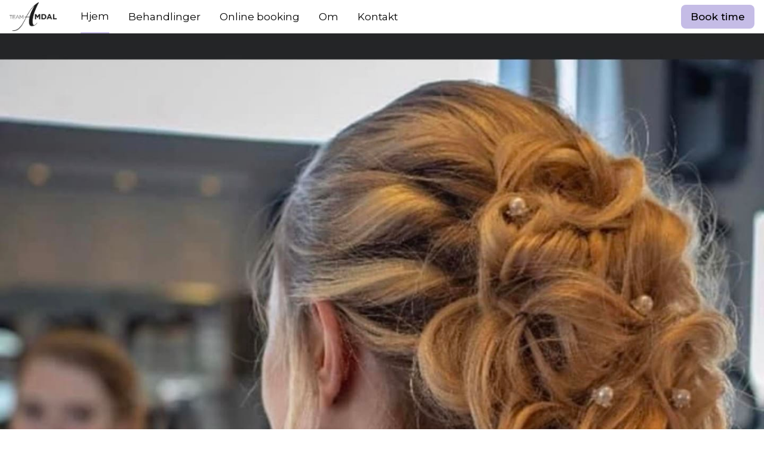

--- FILE ---
content_type: text/html; charset=utf-8
request_url: https://www.amdal-frisor.no/
body_size: 10104
content:
<!doctype html>
<html lang="en">
  <head>
    <meta charset="UTF-8" />
    <meta name="viewport" content="width=device-width, initial-scale=1.0" />
    <meta name="color-scheme" content="normal" />
    <meta property="og:type" content="website" />
    <meta name="timma-websites-v2" content="664dd74de723a01f6d1dead4" >
<meta name="description" content="Frisørsalong i Stavanger som tilbyr en personlig og moderne tilnærming til hårpleie.">
<meta name="keywords" content="frisørsalong, moderne, koselig, personlig, styling, Stavanger, hårpleie, klipp">
<meta property="og:description" content="Frisørsalong i Stavanger som tilbyr en personlig og moderne tilnærming til hårpleie." >
<meta property="og:url" content="https://www.amdal-frisor.no/" >
<meta data-react-helmet="true" property="og:title" content="Team Amdal AS"/>
<meta property="og:image" content="https://scaled-images.timma.fi/timma/image/upload/q_auto,c_fill,ar_1.91,g_auto/if_w_gt_1440/w_1440/if_end/v1717067589/i/unnamed-jpg-9835e310-1e75-11ef-af38-51aa1628630b-salon-website.jpg" >
<title data-react-helmet="true">Team Amdal AS</title>
<link rel="icon" type="image/svg+xml" href="/favicon.svg?color=%23C5BCE6"/>
<link rel="preconnect" href="https://fonts.googleapis.com">
<link rel="preconnect" href="https://fonts.gstatic.com" crossorigin>
<link href="https://fonts.googleapis.com/css2?family=Montserrat:ital,wght@0,400;0,500;0,600;1,400&family=Petit+Formal+Script&display=swap" rel="stylesheet">
<style>:root {--color_primary_text: 0 0 0;
--color_bg1_text: 0 0 0;
--color_bg2: 234 231 245;
--color_bg2_text: 0 0 0;
--color_primary_300: 209 201 235;
--color_primary_500: 197 188 230;
--color_primary_600: 177 169 207;
--color_bg1_250: 255 255 255;
--color_bg1_400: 255 255 255;
--color_bg1_500: 255 255 255;
--color_bg1_525: 242 242 242;
--font_family_heading: 'Petit Formal Script', cursive;
--font_family_body: 'Montserrat', sans-serif;
--font_size_heading1_lg: 40px;
--font_size_heading1: 37px;
--font_size_heading2: 37px;
--font_size_heading3: 32px;
--font_size_heading4: 29px;
--font_size_heading5: 26px;
--font_size_heading6: 23px;
--font_size_lg: 21px;
--font_size_md: 17px;
--font_size_sm: 14px;
--font_size_xs: 12px;
--font_weight_heading1_lg: 400;
--font_weight_heading1: 400;
--font_weight_heading2: 400;
--font_weight_heading3: 400;
--font_weight_heading4: 400;
--font_weight_heading5: 400;
--font_weight_heading6: 400;
--font_weight_body: 400;
--font_weight_strong: 600;
--font_weight_nav: 400;
--font_weight_link: 400;
--font_weight_btn: 500;
--line_height_heading: 118%;
--line_height_body: 153%;
--letter_spacing_heading: 0em;
--letter_spacing_body: -0.001em;}</style>
    <script type="module" crossorigin src="/assets/index-tqZs5oGL.js"></script>
    <link rel="stylesheet" crossorigin href="/assets/index-UO6YbTHZ.css">
  </head>
  <body>
    <div id="root"><dialog class="m-0 max-w-full max-h-full fixed left-0 top-0 z-50 h-full w-full overflow-auto backdrop:bg-transparent transition-opacity duration-300 translate-x-full opacity-0 bg-bg1 text-bg1text grid grid-rows-[1fr_auto]"><div><div class="px-3"><div><button class="ml-auto block p-3"><svg aria-hidden="true" focusable="false" data-prefix="fas" data-icon="xmark" class="svg-inline--fa fa-xmark min-w-[20px] text-icon-md" role="img" xmlns="http://www.w3.org/2000/svg" viewBox="0 0 384 512"><path fill="currentColor" d="M342.6 150.6c12.5-12.5 12.5-32.8 0-45.3s-32.8-12.5-45.3 0L192 210.7 86.6 105.4c-12.5-12.5-32.8-12.5-45.3 0s-12.5 32.8 0 45.3L146.7 256 41.4 361.4c-12.5 12.5-12.5 32.8 0 45.3s32.8 12.5 45.3 0L192 301.3 297.4 406.6c12.5 12.5 32.8 12.5 45.3 0s12.5-32.8 0-45.3L237.3 256 342.6 150.6z"></path></svg></button></div><div class="pb-6"><ul class="pb-3"><li><a aria-current="page" class="font-heading text-heading-5 block px-3 py-3 text-center underline decoration-primary-500 decoration-2 underline-offset-8" href="/">Hjem</a></li><li><a class="font-heading text-heading-5 block px-3 py-3 text-center no-underline" href="/behandlinger">Behandlinger</a></li><li><a class="font-heading text-heading-5 block px-3 py-3 text-center no-underline" href="/online-booking">Online booking</a></li><li><a class="font-heading text-heading-5 block px-3 py-3 text-center no-underline" href="/om">Om</a></li><li><a class="font-heading text-heading-5 block px-3 py-3 text-center no-underline" href="/kontakt">Kontakt</a></li></ul><div class="mx-auto w-max mt-3"><a class="rounded-button inline-flex items-center justify-center text-md font-w-btn text-primarytext outline outline-0 outline-offset-0 outline-focus transition-focusable focus-visible:outline-4 bg-primary-500 hover:bg-primary-300 active:bg-primary-600 disabled:bg-grey-5 min-h-button px-4 undefined" href="/online-booking"><span class="w-full">Book time</span></a></div></div></div></div><div><div class="text-center"><a class="" href="/avbestillingsvilkar">Avbestillingsvilkår</a> • <button type="button">Informasjonskapselpolicy</button> • <a class="block sm:inline" href="https://bestill.timma.no/dataprotection/teamamdal">Personvernerklæring</a></div><div class="mx-3 grid auto-rows-auto grid-cols-2 gap-grid gap-y-0 sm:grid-cols-4 md:grid-cols-6 lg:mx-auto lg:w-grid_lg lg:grid-cols-12 xl:w-grid_xl"><div class="col-span-full px-3 text-center"><div class="break-words py-3 sm:flex sm:flex-wrap sm:justify-center"><div class="px-3 py-4 sm:flex-[0_0_50%] md:flex-[0_0_33%]"><img src="https://scaled-images.timma.fi/timma/image/upload/v1646068753/i/69582652-2409565495824177-755479193973686272-n-png-8ca22ba0-98ba-11ec-b1ff-d3958fc885a2-customer-logo.png" class="m-auto mb-3 h-[126px] w-[252px] object-contain"/><div class="pb-2"><strong>Team Amdal AS</strong></div><div class="mt-2 pb-2"><svg aria-hidden="true" focusable="false" data-prefix="fas" data-icon="location-dot" class="svg-inline--fa fa-location-dot min-w-[20px] mr-2 text-primary-500" role="img" xmlns="http://www.w3.org/2000/svg" viewBox="0 0 384 512"><path fill="currentColor" d="M215.7 499.2C267 435 384 279.4 384 192C384 86 298 0 192 0S0 86 0 192c0 87.4 117 243 168.3 307.2c12.3 15.3 35.1 15.3 47.4 0zM192 128a64 64 0 1 1 0 128 64 64 0 1 1 0-128z"></path></svg><a href="https://maps.google.com/?q=Hinnasvingen 51, 4020  Stavanger"><div>Hinnasvingen 51</div><div>4020  Stavanger</div></a></div><div class="mt-2 pb-2"><svg aria-hidden="true" focusable="false" data-prefix="fas" data-icon="envelope" class="svg-inline--fa fa-envelope min-w-[20px] mr-2 text-primary-500" role="img" xmlns="http://www.w3.org/2000/svg" viewBox="0 0 512 512"><path fill="currentColor" d="M48 64C21.5 64 0 85.5 0 112c0 15.1 7.1 29.3 19.2 38.4L236.8 313.6c11.4 8.5 27 8.5 38.4 0L492.8 150.4c12.1-9.1 19.2-23.3 19.2-38.4c0-26.5-21.5-48-48-48L48 64zM0 176L0 384c0 35.3 28.7 64 64 64l384 0c35.3 0 64-28.7 64-64l0-208L294.4 339.2c-22.8 17.1-54 17.1-76.8 0L0 176z"></path></svg><a href="mailto:anita@amdal-frisor.no">anita@amdal-frisor.no</a></div><div class="mt-2 pb-2"><svg aria-hidden="true" focusable="false" data-prefix="fas" data-icon="phone" class="svg-inline--fa fa-phone min-w-[20px] mr-2 text-primary-500" role="img" xmlns="http://www.w3.org/2000/svg" viewBox="0 0 512 512"><path fill="currentColor" d="M164.9 24.6c-7.7-18.6-28-28.5-47.4-23.2l-88 24C12.1 30.2 0 46 0 64C0 311.4 200.6 512 448 512c18 0 33.8-12.1 38.6-29.5l24-88c5.3-19.4-4.6-39.7-23.2-47.4l-96-40c-16.3-6.8-35.2-2.1-46.3 11.6L304.7 368C234.3 334.7 177.3 277.7 144 207.3L193.3 167c13.7-11.2 18.4-30 11.6-46.3l-40-96z"></path></svg><a href="tel: 51 58 10 00"> 51 58 10 00</a></div><div class="mt-2 pb-2"><img src="https://scaled-images.timma.fi/timma/image/upload/v1742198666/timma-marketplace-icon.svg" alt="Finn oss på Timma" class="mr-2 inline-block w-[20px] h-[20px]"/><a href="https://timma.no/salong/team-amdal-as">Finn oss på Timma</a></div></div></div></div></div></div></dialog><div class="grid min-h-full grid-rows-[auto_1fr_auto]"><div class="sticky top-0 z-10"><div class="overflow-hidden relative"><div class="flex flex-col-reverse overflow-hidden"><div><div class="flex items-center bg-bg1 pl-3 pr-2"><a aria-current="page" class="mr-4 active" href="/"><img src="https://scaled-images.timma.fi/timma/image/upload/v1646068753/i/69582652-2409565495824177-755479193973686272-n-png-8ca22ba0-98ba-11ec-b1ff-d3958fc885a2-customer-logo.png" class="object-contain h-button py-1"/></a><ul class="hidden flex-1 w-0 overflow-hidden md:flex"><li><a aria-current="page" class="mx-3 whitespace-nowrap no-underline min-h-button flex items-center border-b-2 border-b-primary-500" href="/"><span>Hjem</span></a></li><li><a class="mx-3 whitespace-nowrap no-underline min-h-button flex items-center" href="/behandlinger"><span>Behandlinger</span></a></li><li><a class="mx-3 whitespace-nowrap no-underline min-h-button flex items-center" href="/online-booking"><span>Online booking</span></a></li><li><a class="mx-3 whitespace-nowrap no-underline min-h-button flex items-center" href="/om"><span>Om</span></a></li><li><a class="mx-3 whitespace-nowrap no-underline min-h-button flex items-center" href="/kontakt"><span>Kontakt</span></a></li></ul><div class="ml-auto flex"><a class="rounded-button inline-flex items-center justify-center text-md font-w-btn text-primarytext outline outline-0 outline-offset-0 outline-focus transition-focusable focus-visible:outline-4 bg-primary-500 hover:bg-primary-300 active:bg-primary-600 disabled:bg-grey-5 min-h-button-sm px-3 my-2 mr-2 whitespace-nowrap" href="/online-booking"><span class="w-full">Book time</span></a><button class="p-3 md:hidden" data-testid="mobile-menu-button"><svg aria-hidden="true" focusable="false" data-prefix="fas" data-icon="bars" class="svg-inline--fa fa-bars min-w-[20px] text-icon-md" role="img" xmlns="http://www.w3.org/2000/svg" viewBox="0 0 448 512"><path fill="currentColor" d="M0 96C0 78.3 14.3 64 32 64l384 0c17.7 0 32 14.3 32 32s-14.3 32-32 32L32 128C14.3 128 0 113.7 0 96zM0 256c0-17.7 14.3-32 32-32l384 0c17.7 0 32 14.3 32 32s-14.3 32-32 32L32 288c-17.7 0-32-14.3-32-32zM448 416c0 17.7-14.3 32-32 32L32 448c-17.7 0-32-14.3-32-32s14.3-32 32-32l384 0c17.7 0 32 14.3 32 32z"></path></svg></button></div></div></div></div></div></div><div><section class="relative bg-bg1 md:h-[50vw]"><div class="mx-3 grid auto-rows-auto grid-cols-2 gap-grid gap-y-0 sm:grid-cols-4 md:grid-cols-6 lg:mx-auto lg:w-grid_lg lg:grid-cols-12 xl:w-grid_xl h-full"><div class="col-span-full h-full md:flex md:flex-col md:justify-center md:col-start-1 md:col-end-4 lg:col-end-7"><div class="px-3 py-6 md:px-0 md:py-2 lg:px-0"><div class="pb-3"><h1 class="mb-3 break-words">Moderne Stil, Varm Velkomst</h1><p class="md:mr-4 max-w-md">Opplev trendy klipp og personlige fargedesign hos våre talentfulle frisører.</p></div><a class="rounded-button inline-flex items-center justify-center text-md font-w-btn text-primarytext outline outline-0 outline-offset-0 outline-focus transition-focusable focus-visible:outline-4 bg-primary-500 hover:bg-primary-300 active:bg-primary-600 disabled:bg-grey-5 min-h-button px-4 undefined" href="/online-booking"><span class="w-full">Book time</span></a></div></div></div><div class="aspect-square w-full relative md:absolute md:top-0 md:h-full md:w-auto md:right-0"><img src="https://scaled-images.timma.fi/timma/image/upload/q_auto,c_fill,w_1440,h_1440/v1717067589/i/unnamed-jpg-9835e310-1e75-11ef-af38-51aa1628630b-salon-website.jpg" class="-z-10 aspect-square w-full object-contain"/><div class="w-full h-full absolute top-0 left-0"></div></div></section><div class="bg-bg2 text-bg2text"><section class="py-6"><div class="mx-3 grid auto-rows-auto grid-cols-2 gap-grid gap-y-0 sm:grid-cols-4 md:grid-cols-6 lg:mx-auto lg:w-grid_lg lg:grid-cols-12 xl:w-grid_xl"><div class="col-span-full flex flex-col justify-center md:row-start-1 md:col-start-4 md:col-end-7 lg:col-start-7 lg:col-end-13"><div class="text-center lg:mx-3"><div class="pb-3"><h2 class="mb-3">Velkommen til Team Amdal</h2><p>Vi tilbyr en varm atmosfære og kreativ styling på HINNA.</p></div><a class="rounded-button inline-flex items-center justify-center text-md font-w-btn text-primarytext outline outline-0 outline-offset-0 outline-focus transition-focusable focus-visible:outline-4 bg-primary-500 hover:bg-primary-300 active:bg-primary-600 disabled:bg-grey-5 min-h-button px-4 undefined" href="/om"><span class="w-full">Om</span></a></div></div><div class="aspect-square w-full relative col-span-full mt-3 p-3 md:mt-0 md:col-start-1 md:col-end-4 lg:col-start-1 lg:col-end-7"><img src="https://scaled-images.timma.fi/timma/image/upload/q_auto,c_fill,w_720,h_720/v1717067566/i/unnamed-1-jpg-8a9b3890-1e75-11ef-847d-fdfdaf87fdab-salon-website.jpg" class="-z-10 aspect-square w-full object-contain"/><div class="w-full h-full absolute top-0 left-0"></div></div></div></section></div><section class="py-6"><div class="mx-3 grid auto-rows-auto grid-cols-2 gap-grid gap-y-0 sm:grid-cols-4 md:grid-cols-6 lg:mx-auto lg:w-grid_lg lg:grid-cols-12 xl:w-grid_xl gap-y-grid"><div class="col-span-full"><h2 class="text-center">Våre behandlinger</h2></div><div class="col-span-full sm:px-5 md:flex md:gap-4 md:px-0 lg:col-start-2 lg:col-end-12"><div class="aspect-square w-full relative mb-3 md:mb-0 shrink-0 md:w-img_sm xl:w-img_md"><img src="https://scaled-images.timma.fi/timma/image/upload/q_auto,c_fill,w_720,h_720/v1717062991/i/team-amdal-as-5ba0f8f0-d114-11ec-9e20-6d4bdbde2a19-jpg-e3d68c30-1e6a-11ef-847d-fdfdaf87fdab-salon-website.jpg" class="-z-10 aspect-square w-full object-contain"/><div class="w-full h-full absolute top-0 left-0"></div></div><div class="py-3 md:flex md:flex-col md:justify-center md:items-start"><div class="pb-3"><h3 class="text-heading-4 mb-2">Striper</h3><p>La håret ditt stråle med våre spesialtilpassede striper.</p></div><a class="rounded-button inline-flex items-center justify-center text-md font-w-btn text-primarytext outline outline-0 outline-offset-0 outline-focus transition-focusable focus-visible:outline-4 bg-primary-500 hover:bg-primary-300 active:bg-primary-600 disabled:bg-grey-5 min-h-button px-4 undefined" href="/online-booking"><span class="w-full">Book time</span></a></div></div><div class="col-span-full sm:px-5 md:flex md:gap-4 md:px-0 lg:col-start-2 lg:col-end-12"><div class="aspect-square w-full relative mb-3 md:mb-0 shrink-0 md:w-img_sm xl:w-img_md"><img src="https://scaled-images.timma.fi/timma/image/upload/q_auto,c_fill,w_720,h_720/v1717062948/i/team-amdal-as-6045a1d0-d114-11ec-b746-7befc05c0009-jpg-ca3c70a0-1e6a-11ef-b5b7-4915f4daccd0-salon-website.jpg" class="-z-10 aspect-square w-full object-contain"/><div class="w-full h-full absolute top-0 left-0"></div></div><div class="py-3 md:flex md:flex-col md:justify-center md:items-start"><div class="pb-3"><h3 class="text-heading-4 mb-2">Klipp</h3><p>Skreddersydde klipp som definerer din stil.</p></div><a class="rounded-button inline-flex items-center justify-center text-md font-w-btn text-primarytext outline outline-0 outline-offset-0 outline-focus transition-focusable focus-visible:outline-4 bg-primary-500 hover:bg-primary-300 active:bg-primary-600 disabled:bg-grey-5 min-h-button px-4 undefined" href="/online-booking"><span class="w-full">Book time</span></a></div></div><div class="col-span-full sm:px-5 md:flex md:gap-4 md:px-0 lg:col-start-2 lg:col-end-12"><div class="aspect-square w-full relative mb-3 md:mb-0 shrink-0 md:w-img_sm xl:w-img_md"><img src="https://scaled-images.timma.fi/timma/image/upload/q_auto,c_fill,w_720,h_720/v1717062964/i/team-amdal-as-658e2bd0-d114-11ec-9a01-5bd79a00e2c7-jpg-d39293a0-1e6a-11ef-808c-d10d4f96fd45-salon-website.jpg" class="-z-10 aspect-square w-full object-contain"/><div class="w-full h-full absolute top-0 left-0"></div></div><div class="py-3 md:flex md:flex-col md:justify-center md:items-start"><div class="pb-3"><h3 class="text-heading-4 mb-2">Farge</h3><p>Friske opp din look med levende og skinnende farger.</p></div><a class="rounded-button inline-flex items-center justify-center text-md font-w-btn text-primarytext outline outline-0 outline-offset-0 outline-focus transition-focusable focus-visible:outline-4 bg-primary-500 hover:bg-primary-300 active:bg-primary-600 disabled:bg-grey-5 min-h-button px-4 undefined" href="/online-booking"><span class="w-full">Book time</span></a></div></div></div></section><div class="bg-bg2 text-bg2text"><section class="bg-bg2 py-6"><div class="mx-3 grid auto-rows-auto grid-cols-2 gap-grid gap-y-0 sm:grid-cols-4 md:grid-cols-6 lg:mx-auto lg:w-grid_lg lg:grid-cols-12 xl:w-grid_xl"><div class="col-span-full"><h2 class="text-center mb-3">Følg oss på</h2><div class="flex flex-wrap justify-center gap-3"><a class="rounded-button inline-flex items-center justify-center text-md font-w-btn text-primarytext outline outline-0 outline-offset-0 outline-focus transition-focusable focus-visible:outline-4 bg-primary-500 hover:bg-primary-300 active:bg-primary-600 disabled:bg-grey-5 min-h-button px-4 undefined" href="https://www.facebook.com/teamamdal"><span class="w-full"><svg aria-hidden="true" focusable="false" data-prefix="fab" data-icon="facebook" class="svg-inline--fa fa-facebook min-w-[20px] text-icon-md mr-1" role="img" xmlns="http://www.w3.org/2000/svg" viewBox="0 0 512 512"><path fill="currentColor" d="M512 256C512 114.6 397.4 0 256 0S0 114.6 0 256C0 376 82.7 476.8 194.2 504.5V334.2H141.4V256h52.8V222.3c0-87.1 39.4-127.5 125-127.5c16.2 0 44.2 3.2 55.7 6.4V172c-6-.6-16.5-1-29.6-1c-42 0-58.2 15.9-58.2 57.2V256h83.6l-14.4 78.2H287V510.1C413.8 494.8 512 386.9 512 256h0z"></path></svg>Facebook</span></a></div></div></div></section></div></div><div class="bg-bg1 pt-2"><div class="mx-3 grid auto-rows-auto grid-cols-2 gap-grid gap-y-0 sm:grid-cols-4 md:grid-cols-6 lg:mx-auto lg:w-grid_lg lg:grid-cols-12 xl:w-grid_xl"><div class="col-span-full px-3 text-center"><div class="break-words py-3 sm:flex sm:flex-wrap sm:justify-center"><div class="px-3 py-4 sm:flex-[0_0_50%] md:flex-[0_0_33%]"><img src="https://scaled-images.timma.fi/timma/image/upload/v1646068753/i/69582652-2409565495824177-755479193973686272-n-png-8ca22ba0-98ba-11ec-b1ff-d3958fc885a2-customer-logo.png" class="m-auto mb-3 h-[126px] w-[252px] object-contain"/><div class="pb-2"><strong>Team Amdal AS</strong></div><div class="mt-2 pb-2"><svg aria-hidden="true" focusable="false" data-prefix="fas" data-icon="location-dot" class="svg-inline--fa fa-location-dot min-w-[20px] mr-2 text-primary-500" role="img" xmlns="http://www.w3.org/2000/svg" viewBox="0 0 384 512"><path fill="currentColor" d="M215.7 499.2C267 435 384 279.4 384 192C384 86 298 0 192 0S0 86 0 192c0 87.4 117 243 168.3 307.2c12.3 15.3 35.1 15.3 47.4 0zM192 128a64 64 0 1 1 0 128 64 64 0 1 1 0-128z"></path></svg><a href="https://maps.google.com/?q=Hinnasvingen 51, 4020  Stavanger"><div>Hinnasvingen 51</div><div>4020  Stavanger</div></a></div><div class="mt-2 pb-2"><svg aria-hidden="true" focusable="false" data-prefix="fas" data-icon="envelope" class="svg-inline--fa fa-envelope min-w-[20px] mr-2 text-primary-500" role="img" xmlns="http://www.w3.org/2000/svg" viewBox="0 0 512 512"><path fill="currentColor" d="M48 64C21.5 64 0 85.5 0 112c0 15.1 7.1 29.3 19.2 38.4L236.8 313.6c11.4 8.5 27 8.5 38.4 0L492.8 150.4c12.1-9.1 19.2-23.3 19.2-38.4c0-26.5-21.5-48-48-48L48 64zM0 176L0 384c0 35.3 28.7 64 64 64l384 0c35.3 0 64-28.7 64-64l0-208L294.4 339.2c-22.8 17.1-54 17.1-76.8 0L0 176z"></path></svg><a href="mailto:anita@amdal-frisor.no">anita@amdal-frisor.no</a></div><div class="mt-2 pb-2"><svg aria-hidden="true" focusable="false" data-prefix="fas" data-icon="phone" class="svg-inline--fa fa-phone min-w-[20px] mr-2 text-primary-500" role="img" xmlns="http://www.w3.org/2000/svg" viewBox="0 0 512 512"><path fill="currentColor" d="M164.9 24.6c-7.7-18.6-28-28.5-47.4-23.2l-88 24C12.1 30.2 0 46 0 64C0 311.4 200.6 512 448 512c18 0 33.8-12.1 38.6-29.5l24-88c5.3-19.4-4.6-39.7-23.2-47.4l-96-40c-16.3-6.8-35.2-2.1-46.3 11.6L304.7 368C234.3 334.7 177.3 277.7 144 207.3L193.3 167c13.7-11.2 18.4-30 11.6-46.3l-40-96z"></path></svg><a href="tel: 51 58 10 00"> 51 58 10 00</a></div><div class="mt-2 pb-2"><img src="https://scaled-images.timma.fi/timma/image/upload/v1742198666/timma-marketplace-icon.svg" alt="Finn oss på Timma" class="mr-2 inline-block w-[20px] h-[20px]"/><a href="https://timma.no/salong/team-amdal-as">Finn oss på Timma</a></div></div></div></div></div><div class="px-3 py-5 text-center lg:mx-3 lg:flex lg:justify-between lg:gap-3 lg:py-3"><div class="mb-4 lg:text-sm lg:order-2 lg:mb-0 lg:w-auto"><div class="text-center"><a class="" href="/avbestillingsvilkar">Avbestillingsvilkår</a> • <button type="button">Informasjonskapselpolicy</button> • <a class="block sm:inline" href="https://bestill.timma.no/dataprotection/teamamdal">Personvernerklæring</a></div></div><div class="text-sm lg:order-1 lg:flex-1 lg:text-left">Opphavsrett<!-- --> © <!-- -->Team Amdal AS<!-- --> <!-- -->2024</div><div class="text-sm mt-2 lg:order-3 lg:mt-0 lg:flex-1 lg:text-right"><span>Levert av </span><span><a class="" href="https://timma.no/pro/">Timma Pro</a></span><span></span></div></div></div></div></div>
    <div id="init_data" style="display:none" data-init_data="{&quot;website&quot;:{&quot;common&quot;:{&quot;id&quot;:&quot;664dd74de723a01f6d1dead4&quot;,&quot;fontSetName&quot;:&quot;petitformalscript-montserrat&quot;,&quot;colorSet&quot;:{&quot;color_primary&quot;:&quot;#C5BCE6&quot;,&quot;color_primary_text&quot;:&quot;#000000&quot;,&quot;color_bg1&quot;:&quot;#ffffff&quot;,&quot;color_bg1_text&quot;:&quot;#000000&quot;,&quot;color_bg2&quot;:&quot;#EAE7F5&quot;,&quot;color_bg2_text&quot;:&quot;#000000&quot;},&quot;title&quot;:&quot;Team Amdal AS&quot;,&quot;description&quot;:&quot;Frisørsalong i Stavanger som tilbyr en personlig og moderne tilnærming til hårpleie.&quot;,&quot;keywords&quot;:&quot;frisørsalong, moderne, koselig, personlig, styling, Stavanger, hårpleie, klipp&quot;,&quot;navButton&quot;:{&quot;buttonLink&quot;:&quot;onlineBooking&quot;,&quot;buttonText&quot;:&quot;Book time&quot;},&quot;salon&quot;:{&quot;name&quot;:&quot;Team Amdal AS&quot;,&quot;customerGroupName&quot;:null,&quot;email&quot;:&quot;anita@amdal-frisor.no&quot;,&quot;phone&quot;:&quot; 51 58 10 00&quot;,&quot;country&quot;:&quot;NO&quot;,&quot;cancellationTerms&quot;:&quot;Vi forbeholder oss retten til å belaste 100% av bestillingsprisen ved uteblivelse eller avbestilling senere enn 24 timer før bookingens start.&quot;,&quot;instagramPage&quot;:null,&quot;facebookPage&quot;:&quot;https://www.facebook.com/teamamdal&quot;,&quot;tiktokPage&quot;:null,&quot;fullAddress&quot;:&quot;Hinnasvingen 51, 4020  Stavanger&quot;,&quot;address&quot;:&quot;Hinnasvingen 51&quot;,&quot;district&quot;:null,&quot;city&quot;:&quot;Stavanger&quot;,&quot;postalCode&quot;:&quot;4020 &quot;,&quot;logoUrl&quot;:&quot;https://scaled-images.timma.fi/timma/image/upload/v1646068753/i/69582652-2409565495824177-755479193973686272-n-png-8ca22ba0-98ba-11ec-b1ff-d3958fc885a2-customer-logo.png&quot;,&quot;slug&quot;:&quot;teamamdal&quot;,&quot;publicSettings&quot;:{&quot;showImages&quot;:false,&quot;showPrices&quot;:true,&quot;showRealImages&quot;:true,&quot;maxTimeInterval&quot;:15,&quot;reservationText&quot;:&quot;TEAM AMDAL/ AMDAL FRISØR Vi vil gjøre vårt beste for å få alle våre kunder fornøyde.Alle er velkomne, håper vi sees!&quot;,&quot;customCategories&quot;:{&quot;400&quot;:{&quot;icon&quot;:&quot;400&quot;,&quot;nameEn&quot;:&quot;Lashes/Eyebrows&quot;,&quot;nameEs&quot;:&quot;Pestañas/Cejas&quot;,&quot;nameEt&quot;:&quot;Ripsmed ja kulmud&quot;,&quot;nameFi&quot;:&quot;Ripset/kulmat&quot;,&quot;nameLv&quot;:&quot;Skropstas/uzacis&quot;,&quot;nameNo&quot;:&quot;Vipper/bryn&quot;,&quot;nameRu&quot;:&quot;Ресницы / Брови&quot;,&quot;nameSe&quot;:&quot;Ögonfransar/ögonbryn&quot;,&quot;subCategoryId&quot;:400},&quot;450&quot;:{&quot;icon&quot;:&quot;450&quot;,&quot;nameEn&quot;:&quot;Hair Treatments&quot;,&quot;nameEs&quot;:&quot;Tratamientos capilares&quot;,&quot;nameEt&quot;:&quot;Juuksehooldused&quot;,&quot;nameFi&quot;:&quot;Hiushoidot&quot;,&quot;nameLv&quot;:&quot;Matu kopšanas procedūras&quot;,&quot;nameNo&quot;:&quot;Hårkur&quot;,&quot;nameRu&quot;:&quot;Лечение волос&quot;,&quot;nameSe&quot;:&quot;Hårvård&quot;,&quot;subCategoryId&quot;:450},&quot;9500&quot;:{&quot;icon&quot;:&quot;100&quot;,&quot;nameEn&quot;:&quot;Custom Category 1&quot;,&quot;nameEs&quot;:&quot;Categoría propia 1&quot;,&quot;nameFi&quot;:&quot;Muu oma kategoria 1&quot;,&quot;nameNo&quot;:&quot;Hull i ørene&quot;,&quot;nameSe&quot;:&quot;Egen kategori 1&quot;,&quot;subCategoryId&quot;:9500},&quot;9550&quot;:{&quot;icon&quot;:&quot;100&quot;,&quot;nameEn&quot;:&quot;Custom Category 2&quot;,&quot;nameEs&quot;:&quot;Categoría propia 2&quot;,&quot;nameFi&quot;:&quot;Muu oma kategoria 2&quot;,&quot;nameNo&quot;:&quot;Styling&quot;,&quot;nameSe&quot;:&quot;Egen kategori 2&quot;,&quot;subCategoryId&quot;:9550},&quot;9600&quot;:{&quot;icon&quot;:&quot;100&quot;,&quot;nameEn&quot;:&quot;Custom Category 3&quot;,&quot;nameEs&quot;:&quot;Categoría propia 3&quot;,&quot;nameFi&quot;:&quot;Muu oma kategoria 3&quot;,&quot;nameNo&quot;:&quot;Hårvask&quot;,&quot;nameSe&quot;:&quot;Egen kategori 3&quot;,&quot;subCategoryId&quot;:9600},&quot;9650&quot;:{&quot;icon&quot;:&quot;100&quot;,&quot;nameEn&quot;:&quot;Custom Category 4&quot;,&quot;nameEs&quot;:&quot;Categoría propia 4&quot;,&quot;nameFi&quot;:&quot;Muu oma kategoria 4&quot;,&quot;nameNo&quot;:&quot;Strukturomforming&quot;,&quot;nameSe&quot;:&quot;Egen kategori 4&quot;,&quot;subCategoryId&quot;:9650},&quot;9700&quot;:{&quot;icon&quot;:&quot;100&quot;,&quot;nameEn&quot;:&quot;Custom Category 5&quot;,&quot;nameEs&quot;:&quot;Categoría propia 5&quot;,&quot;nameFi&quot;:&quot;Muu oma kategoria 5&quot;,&quot;nameNo&quot;:&quot;Striper&quot;,&quot;nameSe&quot;:&quot;Egen kategori 5&quot;,&quot;subCategoryId&quot;:9700},&quot;9750&quot;:{&quot;icon&quot;:&quot;100&quot;,&quot;nameEn&quot;:&quot;Custom Category 6&quot;,&quot;nameEs&quot;:&quot;Categoría propia 6&quot;,&quot;nameFi&quot;:&quot;Muu oma kategoria 6&quot;,&quot;nameNo&quot;:&quot;Farge&quot;,&quot;nameSe&quot;:&quot;Egen kategori 6&quot;,&quot;subCategoryId&quot;:9750},&quot;10000&quot;:{&quot;icon&quot;:&quot;10000&quot;,&quot;nameEn&quot;:&quot;Personal/Breaks&quot;,&quot;nameEs&quot;:&quot;Pausa en el tranajo&quot;,&quot;nameEt&quot;:&quot;Isiklik/Pausid&quot;,&quot;nameFi&quot;:&quot;Henkilökohtainen aika&quot;,&quot;nameLv&quot;:null,&quot;nameNo&quot;:&quot;Personlig/Pause/Ferie/Administrasjon&quot;,&quot;nameRu&quot;:null,&quot;nameSe&quot;:&quot;Egen tid&quot;,&quot;subCategoryId&quot;:10000}},&quot;reservationColor&quot;:&quot;#7d6da2&quot;},&quot;marketplaceUrl&quot;:&quot;https://timma.no/salong/team-amdal-as&quot;,&quot;GA4TrackingCode&quot;:null,&quot;pixelTrackingCode&quot;:null},&quot;otherSalons&quot;:[],&quot;currencySymbol&quot;:&quot;kr&quot;,&quot;privacyPolicyLink&quot;:&quot;https://bestill.timma.no/dataprotection/teamamdal&quot;,&quot;copyrightYear&quot;:2024,&quot;language&quot;:&quot;no&quot;,&quot;marketingHost&quot;:&quot;timma.no/pro/&quot;,&quot;GA4TrackingCode&quot;:null,&quot;pixelTrackingCode&quot;:null},&quot;frontPage&quot;:{&quot;top&quot;:{&quot;layout&quot;:&quot;imgRight&quot;,&quot;heading&quot;:&quot;Moderne Stil, Varm Velkomst&quot;,&quot;description&quot;:&quot;Opplev trendy klipp og personlige fargedesign hos våre talentfulle frisører.&quot;,&quot;buttonLink&quot;:&quot;onlineBooking&quot;,&quot;buttonText&quot;:&quot;Book time&quot;,&quot;imageUrl&quot;:&quot;https://scaled-images.timma.fi/timma/image/upload/v1717067589/i/unnamed-jpg-9835e310-1e75-11ef-af38-51aa1628630b-salon-website.jpg&quot;},&quot;intro&quot;:{&quot;layout&quot;:&quot;imgLeft&quot;,&quot;heading&quot;:&quot;Velkommen til Team Amdal&quot;,&quot;description&quot;:&quot;Vi tilbyr en varm atmosfære og kreativ styling på HINNA.&quot;,&quot;buttonLink&quot;:&quot;about&quot;,&quot;buttonText&quot;:&quot;Om&quot;,&quot;imageUrl&quot;:&quot;https://scaled-images.timma.fi/timma/image/upload/v1717067566/i/unnamed-1-jpg-8a9b3890-1e75-11ef-847d-fdfdaf87fdab-salon-website.jpg&quot;},&quot;featured&quot;:{&quot;layout&quot;:&quot;column&quot;,&quot;heading&quot;:&quot;Våre behandlinger&quot;,&quot;items&quot;:[{&quot;id&quot;:&quot;664dd74d5122e51f6d10ae69&quot;,&quot;heading&quot;:&quot;Striper&quot;,&quot;description&quot;:&quot;La håret ditt stråle med våre spesialtilpassede striper.&quot;,&quot;imageUrl&quot;:&quot;https://scaled-images.timma.fi/timma/image/upload/v1717062991/i/team-amdal-as-5ba0f8f0-d114-11ec-9e20-6d4bdbde2a19-jpg-e3d68c30-1e6a-11ef-847d-fdfdaf87fdab-salon-website.jpg&quot;,&quot;buttonLink&quot;:&quot;onlineBooking&quot;,&quot;buttonText&quot;:&quot;Book time&quot;},{&quot;id&quot;:&quot;664dd74d8dd0211f6dceb730&quot;,&quot;heading&quot;:&quot;Klipp&quot;,&quot;description&quot;:&quot;Skreddersydde klipp som definerer din stil.&quot;,&quot;imageUrl&quot;:&quot;https://scaled-images.timma.fi/timma/image/upload/v1717062948/i/team-amdal-as-6045a1d0-d114-11ec-b746-7befc05c0009-jpg-ca3c70a0-1e6a-11ef-b5b7-4915f4daccd0-salon-website.jpg&quot;,&quot;buttonLink&quot;:&quot;onlineBooking&quot;,&quot;buttonText&quot;:&quot;Book time&quot;},{&quot;id&quot;:&quot;664dd74d51d7891f6ddab3ad&quot;,&quot;heading&quot;:&quot;Farge&quot;,&quot;description&quot;:&quot;Friske opp din look med levende og skinnende farger.&quot;,&quot;imageUrl&quot;:&quot;https://scaled-images.timma.fi/timma/image/upload/v1717062964/i/team-amdal-as-658e2bd0-d114-11ec-9a01-5bd79a00e2c7-jpg-d39293a0-1e6a-11ef-808c-d10d4f96fd45-salon-website.jpg&quot;,&quot;buttonLink&quot;:&quot;onlineBooking&quot;,&quot;buttonText&quot;:&quot;Book time&quot;}]},&quot;social&quot;:{&quot;heading&quot;:&quot;Følg oss på&quot;,&quot;layout&quot;:&quot;buttons&quot;,&quot;instagram&quot;:null,&quot;facebook&quot;:&quot;https://www.facebook.com/teamamdal&quot;,&quot;tiktok&quot;:null}},&quot;servicesPage&quot;:{&quot;intro&quot;:{&quot;layout&quot;:&quot;center&quot;,&quot;heading&quot;:&quot;Behandlinger&quot;,&quot;description&quot;:&quot;Utforsk vårt utvalg av hårtjenester, fra hårkurer til styling, alt tilgjengelig i vår prisliste.&quot;},&quot;categories&quot;:[{&quot;layout&quot;:&quot;imgLeft&quot;,&quot;description&quot;:&quot;Vårt utvalg av klipper tilpasses hver unike kundes ønsker.&quot;,&quot;buttonLink&quot;:&quot;onlineBooking&quot;,&quot;buttonText&quot;:&quot;Book time&quot;,&quot;imageUrl&quot;:&quot;https://scaled-images.timma.fi/timma/image/upload/v1719743970/i/img-3886-jpeg-07f70700-36cd-11ef-97d1-cb3fc1657440-salon-website.jpg&quot;,&quot;name&quot;:&quot;Klipp&quot;,&quot;services&quot;:[{&quot;name&quot;:&quot;Herreklipp &quot;,&quot;price&quot;:71500,&quot;description&quot;:&quot;Klipp eller styling av kort hår inkl. vask&quot;},{&quot;name&quot;:&quot;Dameklipp&quot;,&quot;price&quot;:91500,&quot;description&quot;:&quot;Klipp og styling  inkl. vask &amp; føning&quot;},{&quot;name&quot;:&quot;Pannelugg&quot;,&quot;price&quot;:19500,&quot;description&quot;:&quot;Klipp av pannelugg.&quot;},{&quot;name&quot;:&quot;Barneklipp 0-3 år&quot;,&quot;price&quot;:54000,&quot;description&quot;:&quot;Klipp av barn i alder  0-3 år&quot;},{&quot;name&quot;:&quot;Maskinklipp&quot;,&quot;price&quot;:47000,&quot;description&quot;:&quot;Klipp av hår med kun maskin&quot;},{&quot;name&quot;:&quot;Barneklipp 4-12 år&quot;,&quot;price&quot;:61000,&quot;description&quot;:&quot;Klipp av barn i alder 4-12 år &quot;},{&quot;name&quot;:&quot;Herreklipp skin fade&quot;,&quot;price&quot;:72500,&quot;description&quot;:&quot;Skin fade med maskin. Nakken og sidene er barbert, og huden blir da synlig.Frisyren er videre gradert(gradvis overgang). Vask er inkludert.&quot;},{&quot;name&quot;:&quot;skinfade touch up&quot;,&quot;price&quot;:32500,&quot;description&quot;:&quot;skinfade oppfriskning ved nakken og sidene.&quot;},{&quot;name&quot;:&quot;Silent herreklipp&quot;,&quot;price&quot;:71500,&quot;description&quot;:&quot;hårklipp uten prating, vask og styling inkludert &quot;}]},{&quot;layout&quot;:&quot;imgLeft&quot;,&quot;description&quot;:&quot;Forvandle dine vipper og bryn for en forsterket naturlig skjønnhet.&quot;,&quot;buttonLink&quot;:&quot;onlineBooking&quot;,&quot;buttonText&quot;:&quot;Book time&quot;,&quot;imageUrl&quot;:null,&quot;name&quot;:&quot;Vipper/bryn&quot;,&quot;services&quot;:[{&quot;name&quot;:&quot;Farging av vipper&quot;,&quot;price&quot;:32500,&quot;description&quot;:&quot;Farging av øyevipper&quot;},{&quot;name&quot;:&quot;Farging av vipper og bryn, samt forming av bryn&quot;,&quot;price&quot;:79500,&quot;description&quot;:&quot;Farging av øyevipper og øyebryn, samt forming av øyebryn&quot;},{&quot;name&quot;:&quot;Farge bryn&quot;,&quot;price&quot;:29500,&quot;description&quot;:&quot;Farging av bryn &quot;},{&quot;name&quot;:&quot;Forming av bryn&quot;,&quot;price&quot;:20000,&quot;description&quot;:&quot;Forming av bryn &quot;},{&quot;name&quot;:&quot;Farge og forming av bryn&quot;,&quot;price&quot;:48000,&quot;description&quot;:&quot;Farging og forming av øyebryn&quot;}]},{&quot;layout&quot;:&quot;imgLeft&quot;,&quot;description&quot;:&quot;Våre hårkurer gir næring til hvert eneste hårstrå til en levende glans.&quot;,&quot;buttonLink&quot;:&quot;onlineBooking&quot;,&quot;buttonText&quot;:&quot;Book time&quot;,&quot;imageUrl&quot;:&quot;https://scaled-images.timma.fi/timma/image/upload/v1719744057/i/img-3883-jpeg-3b9aa1c0-36cd-11ef-88cb-cbb879eadc82-salon-website.jpg&quot;,&quot;name&quot;:&quot;Hårkur&quot;,&quot;services&quot;:[{&quot;name&quot;:&quot;Hårkur&quot;,&quot;price&quot;:27500,&quot;description&quot;:&quot;Hårkur i vasken&quot;},{&quot;name&quot;:&quot;Hårkur&quot;,&quot;price&quot;:46000,&quot;description&quot;:&quot;Hårkur inkl hodebunnsmassasje&quot;}]},{&quot;layout&quot;:&quot;imgLeft&quot;,&quot;description&quot;:&quot;Perfeksjonér ditt skjegg med våre skreddersydde grooming-behandlinger.&quot;,&quot;buttonLink&quot;:&quot;onlineBooking&quot;,&quot;buttonText&quot;:&quot;Book time&quot;,&quot;imageUrl&quot;:&quot;https://scaled-images.timma.fi/timma/image/upload/v1719743477/i/img-3889-jpeg-e20d2cf0-36cb-11ef-a79d-41a029b4775d-salon-website.jpg&quot;,&quot;name&quot;:&quot;Skjegg&quot;,&quot;services&quot;:[{&quot;name&quot;:&quot;Skjeggdesign&quot;,&quot;price&quot;:42000,&quot;description&quot;:&quot;Trimming av skjegg med saks og maskin.&quot;},{&quot;name&quot;:&quot;Mustasjetrim&quot;,&quot;price&quot;:16500,&quot;description&quot;:&quot;Trimming av mustasje med maskin.&quot;}]},{&quot;layout&quot;:&quot;imgLeft&quot;,&quot;description&quot;:&quot;Tilby deg selv en avslappende hodemassasje&quot;,&quot;buttonLink&quot;:&quot;onlineBooking&quot;,&quot;buttonText&quot;:&quot;Book time&quot;,&quot;imageUrl&quot;:&quot;https://scaled-images.timma.fi/timma/image/upload/v1708528868/salon-website-assets/categories/scalp-massage/2.jpg&quot;,&quot;name&quot;:&quot;Hodemassasje&quot;,&quot;services&quot;:[{&quot;name&quot;:&quot;Hodebunnsmassasje&quot;,&quot;price&quot;:46000,&quot;description&quot;:&quot;Kur med hodebunnsmassasje  20 min&quot;}]},{&quot;layout&quot;:&quot;imgLeft&quot;,&quot;description&quot;:&quot;Forny din stil med hull i ørene.&quot;,&quot;buttonLink&quot;:&quot;onlineBooking&quot;,&quot;buttonText&quot;:&quot;Book time&quot;,&quot;imageUrl&quot;:null,&quot;name&quot;:&quot;Hull i ørene&quot;,&quot;services&quot;:[{&quot;name&quot;:&quot;Hull i ørene &quot;,&quot;price&quot;:69000,&quot;description&quot;:&quot;Vi tar kun i nedre del av øret. 6 års aldersgrense&quot;}]},{&quot;layout&quot;:&quot;imgLeft&quot;,&quot;description&quot;:&quot;Skap det perfekte utseendet med våre dyktige frisører på hårføning og oppsetting.&quot;,&quot;buttonLink&quot;:&quot;onlineBooking&quot;,&quot;buttonText&quot;:&quot;Book time&quot;,&quot;imageUrl&quot;:&quot;https://scaled-images.timma.fi/timma/image/upload/v1719747663/i/img-3880-jpeg-a0fe77a0-36d5-11ef-9c55-87d0094bd12e-salon-website.jpg&quot;,&quot;name&quot;:&quot;Styling&quot;,&quot;services&quot;:[{&quot;name&quot;:&quot;Vask &amp; føn/opprulling kort hår&quot;,&quot;price&quot;:50000,&quot;description&quot;:&quot;Vask og legg / vask og føn på kort hår&quot;},{&quot;name&quot;:&quot;Vask og føn / opprulling langt hår&quot;,&quot;price&quot;:80000,&quot;description&quot;:&quot;Vask og føn / opprulling av langt hår&quot;},{&quot;name&quot;:&quot;Oppsetting / fletter inntil 60 min&quot;,&quot;price&quot;:85000,&quot;description&quot;:&quot;Oppsett / fletter inntil 60 min&quot;},{&quot;name&quot;:&quot;Styling med krølltang/ rettetang&quot;,&quot;price&quot;:50000,&quot;description&quot;:&quot;Styling med rettetang / krølltang inntil 30 min&quot;},{&quot;name&quot;:&quot;Tørk etter behandling&quot;,&quot;price&quot;:20000,&quot;description&quot;:&quot;Tørking / blåsing av håret etter behandling &quot;}]},{&quot;layout&quot;:&quot;imgLeft&quot;,&quot;description&quot;:&quot;Start din behandling med en forfriskende og nydelig hårvask.&quot;,&quot;buttonLink&quot;:&quot;onlineBooking&quot;,&quot;buttonText&quot;:&quot;Book time&quot;,&quot;imageUrl&quot;:null,&quot;name&quot;:&quot;Hårvask&quot;,&quot;services&quot;:[{&quot;name&quot;:&quot;Shamponering&quot;,&quot;price&quot;:20000,&quot;description&quot;:&quot;Kun shamponering  av håret. Tørk/føn må bestilles utenom&quot;}]},{&quot;layout&quot;:&quot;imgLeft&quot;,&quot;description&quot;:&quot;Endre teksturen på ditt hår med vår strukturomforming tilpasset for ditt utseende.&quot;,&quot;buttonLink&quot;:&quot;onlineBooking&quot;,&quot;buttonText&quot;:&quot;Book time&quot;,&quot;imageUrl&quot;:null,&quot;name&quot;:&quot;Strukturomforming&quot;,&quot;services&quot;:[{&quot;name&quot;:&quot;Strukturomforming 1:&quot;,&quot;price&quot;:131500,&quot;description&quot;:&quot;Strukturomforming / permanent på kort hår.\n(Husk å bestill klipp eller føn utenom)&quot;},{&quot;name&quot;:&quot;Strukturomforming 2:&quot;,&quot;price&quot;:151500,&quot;description&quot;:&quot;Strukturomforming/permanent med hårlengde ned til skuldrene.\n(Husk å bestille klipp og/eller føn i tillegg)&quot;},{&quot;name&quot;:&quot;Strukturomforming 3:&quot;,&quot;price&quot;:171500,&quot;description&quot;:&quot;Strukturomforming/permanent med hårlengde lengre enn skuldrene/langt hår.\n(Klipp / føn kommer i tillegg)&quot;},{&quot;name&quot;:&quot;Spiralpermanent:&quot;,&quot;price&quot;:202500,&quot;description&quot;:&quot;Spiralpermanent for langt hår&quot;},{&quot;name&quot;:&quot;Strukturomforming i lugg / krone:&quot;,&quot;price&quot;:61500,&quot;description&quot;:&quot;Strukturomforming/permanent i lugg eller i kronen. \nHusk å bestille klipp/føn i tillegg.&quot;}]},{&quot;layout&quot;:&quot;imgLeft&quot;,&quot;description&quot;:&quot;Vis frem din personlighet med vårt spekter av fargetjenester. Prisene er fra priser, eventuell glossing vil komme i tillegg&quot;,&quot;buttonLink&quot;:&quot;onlineBooking&quot;,&quot;buttonText&quot;:&quot;Book time&quot;,&quot;imageUrl&quot;:&quot;https://scaled-images.timma.fi/timma/image/upload/v1719743169/i/img-3885-jpeg-2a9f5200-36cb-11ef-bb27-935dede87355-salon-website.jpg&quot;,&quot;name&quot;:&quot;Farge&quot;,&quot;services&quot;:[{&quot;name&quot;:&quot;Farge 1:&quot;,&quot;price&quot;:141000,&quot;description&quot;:&quot;Farge ettervekst på 1-3 cm (45 ml).\nPrisene er fra priser. Tillegg i pris med ekstra tykt hår, eventuell glossing m.m.\n(Eventuell klipp og føn/tørk må bestilles i tillegg om ønskelig)\n&quot;},{&quot;name&quot;:&quot;Farge 2:&quot;,&quot;price&quot;:151500,&quot;description&quot;:&quot;Farge kort hår (60 ml)\n Prisene er fra priser.  Tillegg i pris med ekstra tykt hår, eventuell glossing m.m.\n( Eventuell klipp og føn/tørk må bestilles i tillegg om ønskelig)\n&quot;},{&quot;name&quot;:&quot;Farge 3:&quot;,&quot;price&quot;:171000,&quot;description&quot;:&quot;Farge med lengde ned til skuldrene (90 ml). Prisene er fra priser. Tillegg i pris med ekstra tykt hår, eventuell glossing m.m.\n(Eventuell klipp og føn/tørk, må bestilles i tillegg om ønskelig)\n&quot;},{&quot;name&quot;:&quot;Farge 4: &quot;,&quot;price&quot;:191500,&quot;description&quot;:&quot;Farge skulderlangt hår til langt hår (120 ml). Prisene er fra priser. Tillegg i pris ved ekstra tykt hår, ekstra langt hår, eventuell glossing m.m. (Eventuell klipp og føn/tørk må bestilles i tillegg om ønskelig)\n&quot;},{&quot;name&quot;:&quot;Helbleking:&quot;,&quot;price&quot;:159000,&quot;description&quot;:&quot;Helbleking av håret. Fra pris på kr 1565,- Prisen kommer ann på hvor mye bleking som blir brukt, hvor mange ganger vi må bleke og eventuell glossing o.l. ( eventuell klipp og føn/tørk må bestilles i tillegg om ønskelig)&quot;},{&quot;name&quot;:&quot;Glossing:&quot;,&quot;price&quot;:54000,&quot;description&quot;:&quot;Glossing. Pris kommer ann på fargebruk. Pr 15 ml = 515,- (Eventuell klipp og føn/tørk må bestilles i tillegg om ønskelig)&quot;},{&quot;name&quot;:&quot;Bayalage&quot;,&quot;price&quot;:207500,&quot;description&quot;:null}]},{&quot;layout&quot;:&quot;imgLeft&quot;,&quot;description&quot;:&quot;Lys opp ditt hår med håndlagde striper som komplimenterer din naturlige farge. Prisene er fra priser, eventuell glossing vil komme i tillegg&quot;,&quot;buttonLink&quot;:&quot;onlineBooking&quot;,&quot;buttonText&quot;:&quot;Book time&quot;,&quot;imageUrl&quot;:&quot;https://scaled-images.timma.fi/timma/image/upload/v1719743417/i/img-3888-jpeg-be1a4b70-36cb-11ef-9c55-87d0094bd12e-salon-website.jpg&quot;,&quot;name&quot;:&quot;Striper&quot;,&quot;services&quot;:[{&quot;name&quot;:&quot;Striper med hette 1:&quot;,&quot;price&quot;:151500,&quot;description&quot;:&quot;Striper med hette for kort hår (eller ettervekst på opptil 5-6 cm). Prisene er fra priser, eventuell glossing vil komme i tillegg. \n(Husk å bestille klipp/tørk/føn i tillegg) &quot;},{&quot;name&quot;:&quot;Striper med hette 2:&quot;,&quot;price&quot;:171500,&quot;description&quot;:&quot;Striper med hette for hårlengde ned til skuldrene. \nPrisene er fra priser. \nEventuell glossing vil komme i tillegg. \n( husk å bestille klipp/tørk/føn i tillegg)&quot;},{&quot;name&quot;:&quot;Striper med hette 3:&quot;,&quot;price&quot;:191500,&quot;description&quot;:&quot;Striper med hette skulderlangt hår til langt hår. Prisene er fra priser. Eventuell glossing vil komme i tillegg.\n(Husk å bestille klipp/tørk i tillegg)&quot;},{&quot;name&quot;:&quot;Striper med folie 1:&quot;,&quot;price&quot;:177500,&quot;description&quot;:&quot;Striper med folie i kort hår (eller ettervekst på opptil 5-6 cm.)Prisene er fra priser. Eventuell glossing vil komme i tillegg.\n( klipp og føn må eventuelt bestilles  i tillegg)&quot;},{&quot;name&quot;:&quot;Striper i folie 2:&quot;,&quot;price&quot;:190000,&quot;description&quot;:&quot;Striper i folie for hårlengde ned til skuldrene. Prisene er fra priser. Eventuell glossing vil komme i tillegg. \n(Klipp og føn må eventuelt bestilles i tillegg)&quot;},{&quot;name&quot;:&quot;Striper i folie 3:&quot;,&quot;price&quot;:215000,&quot;description&quot;:&quot;Striper i folie med hårlengde fra skuldre til langt hår. Prisene er fra priser. Eventuell glossing vil komme i tillegg.\n(Eventuell klipp og tørk/føn må bestilles i tillegg)&quot;},{&quot;name&quot;:&quot;Bayalage&quot;,&quot;price&quot;:207500,&quot;description&quot;:null}]}]},&quot;giftCardPage&quot;:null,&quot;onlineBookingPage&quot;:{&quot;intro&quot;:{&quot;layout&quot;:&quot;center&quot;,&quot;heading&quot;:&quot;Online booking&quot;,&quot;description&quot;:&quot;Reserver ditt neste besøk enkelt med vår online booking-tjeneste.&quot;},&quot;usesOnlineBookingV3&quot;:false,&quot;onlineBookingUrl&quot;:&quot;https://bestill.timma.no/reservation/teamamdal&quot;},&quot;aboutPage&quot;:{&quot;intro&quot;:{&quot;layout&quot;:&quot;center&quot;,&quot;heading&quot;:&quot;Om&quot;,&quot;description&quot;:&quot;Møt vårt talentfulle team. &quot;},&quot;stories&quot;:null,&quot;team&quot;:{&quot;layout&quot;:&quot;column&quot;,&quot;heading&quot;:null,&quot;members&quot;:[{&quot;name&quot;:&quot;Anita Amdal Gudmestad&quot;,&quot;nickName&quot;:&quot;Anita&quot;,&quot;title&quot;:&quot;&quot;,&quot;imageUrl&quot;:null,&quot;description&quot;:null,&quot;instagram&quot;:null,&quot;facebook&quot;:null,&quot;tiktok&quot;:null},{&quot;name&quot;:&quot;Bente Rørvik&quot;,&quot;nickName&quot;:&quot;Bente&quot;,&quot;title&quot;:&quot;&quot;,&quot;imageUrl&quot;:null,&quot;description&quot;:null,&quot;instagram&quot;:null,&quot;facebook&quot;:null,&quot;tiktok&quot;:null},{&quot;name&quot;:&quot;Cecilie Filbert&quot;,&quot;nickName&quot;:&quot;Cecilie &quot;,&quot;title&quot;:&quot;&quot;,&quot;imageUrl&quot;:null,&quot;description&quot;:null,&quot;instagram&quot;:null,&quot;facebook&quot;:null,&quot;tiktok&quot;:null},{&quot;name&quot;:&quot;Lisa Gulliksen&quot;,&quot;nickName&quot;:&quot;Lisa&quot;,&quot;title&quot;:&quot;Dame og Herrefrisør&quot;,&quot;imageUrl&quot;:&quot;https://scaled-images.timma.fi/timma/image/upload/w_1080,h_1080,c_limit,q_85/v1757660083/u/team-amdal-as-av-5c001350-8fa5-11f0-8ff0-336e18f59277.jpg&quot;,&quot;description&quot;:null,&quot;instagram&quot;:null,&quot;facebook&quot;:null,&quot;tiktok&quot;:null},{&quot;name&quot;:&quot;Oleksandra&quot;,&quot;nickName&quot;:&quot;Oleksandra&quot;,&quot;title&quot;:&quot;&quot;,&quot;imageUrl&quot;:&quot;https://scaled-images.timma.fi/timma/image/upload/w_1080,h_1080,c_limit,q_85/v1725906311/u/team-amdal-as-av-d9229bd0-6ed8-11ef-96f7-a77ab8c8347a.jpg&quot;,&quot;description&quot;:null,&quot;instagram&quot;:null,&quot;facebook&quot;:null,&quot;tiktok&quot;:null}]}},&quot;contactPage&quot;:{&quot;intro&quot;:{&quot;layout&quot;:&quot;center&quot;,&quot;heading&quot;:&quot;Kontakt&quot;,&quot;description&quot;:&quot;Føl deg som hjemme i vår koselige salong på Hinna, &quot;}},&quot;galleryPage&quot;:null},&quot;translation&quot;:{&quot;previewAlert&quot;:&quot;Dette er en forhåndsvisning&quot;,&quot;page&quot;:{&quot;front&quot;:{&quot;name&quot;:&quot;Hjem&quot;},&quot;services&quot;:{&quot;name&quot;:&quot;Behandlinger&quot;,&quot;cancellationPolicyTitle&quot;:&quot;Avbestillingsvilkår&quot;},&quot;onlineBooking&quot;:{&quot;name&quot;:&quot;Online booking&quot;},&quot;giftCards&quot;:{&quot;name&quot;:&quot;Gavekort&quot;},&quot;about&quot;:{&quot;name&quot;:&quot;Om&quot;,&quot;showMore&quot;:&quot;Vis mer&quot;,&quot;showLess&quot;:&quot;Vis mindre&quot;},&quot;contact&quot;:{&quot;name&quot;:&quot;Kontakt&quot;},&quot;notFound&quot;:{&quot;title&quot;:&quot;Beklager, vi kan ikke finne siden du leter etter&quot;,&quot;desc&quot;:&quot;Feilkode: 404&quot;,&quot;linkToFront&quot;:&quot;Gå til startsiden&quot;},&quot;policy&quot;:{&quot;name&quot;:&quot;Avbestillingsvilkår&quot;},&quot;gallery&quot;:{&quot;name&quot;:&quot;Galleri&quot;}},&quot;footer&quot;:{&quot;copyright&quot;:&quot;Opphavsrett&quot;,&quot;cancellatonLink&quot;:&quot;Avbestillingsvilkår&quot;,&quot;manageCookiesLink&quot;:&quot;Administrer cookies&quot;,&quot;cookiePolicyLink&quot;:&quot;Informasjonskapselpolicy&quot;,&quot;privacyLink&quot;:&quot;Personvernerklæring&quot;,&quot;poweredByTimmaPro&quot;:&quot;Levert av {{timmaProLink}}&quot;},&quot;cookieConsent&quot;:{&quot;customize&quot;:&quot;Tilpass&quot;,&quot;rejectAll&quot;:&quot;Avvis alle&quot;,&quot;acceptAll&quot;:&quot;Aksepter alle&quot;,&quot;savePreferences&quot;:&quot;Lagre dine valg&quot;,&quot;close&quot;:&quot;Lukk&quot;,&quot;cookieConsentMessage&quot;:&quot;Vi bruker informasjonskapsler fra {{companyName}} for å {{explanation}}.&quot;,&quot;cookieConsentMoreInfo&quot;:&quot;Les mer i {{ourCookiePolicy}}.&quot;,&quot;ourCookiePolicy&quot;:&quot;våre Vilkår for informasjonskapsler&quot;,&quot;and&quot;:&quot;og&quot;,&quot;cookieDescription&quot;:&quot;Cookies er små tekstfiler som lagres på enheten din når du besøker nettsteder.&quot;,&quot;removeInstructions&quot;:&quot;Du kan fjerne cookies i nettleserens innstillinger ved å følge disse instruksjonene:&quot;,&quot;servicesListTitle&quot;:&quot;Oversikt over tredjepartstjenester med cookies vi benytter:&quot;,&quot;necessary&quot;:&quot;Nødvendige&quot;,&quot;analytics&quot;:&quot;Analyse&quot;,&quot;marketing&quot;:&quot;Markedsføring&quot;,&quot;browsers&quot;:{&quot;chrome&quot;:&quot;Google Chrome&quot;,&quot;firefox&quot;:&quot;Mozilla Firefox&quot;,&quot;safari&quot;:&quot;Safari&quot;,&quot;edge&quot;:&quot;Microsoft Edge&quot;},&quot;sources&quot;:{&quot;googleRecaptcha&quot;:{&quot;consentExplanation&quot;:&quot;beskytte skjemaer mot spam&quot;,&quot;modalExplanation&quot;:&quot;Brukes for å beskytte skjemaer mot bots og spam.&quot;,&quot;googlePrivacyPolicy&quot;:&quot;Googles Personvernerklæring&quot;,&quot;googleTermsOfService&quot;:&quot;Googles Vilkår for bruk&quot;},&quot;googleAnalytics&quot;:{&quot;consentExplanation&quot;:&quot;analysere nettsidebruk&quot;,&quot;modalExplanation&quot;:&quot;Brukes til å samle inn data for å analysere trafikken på nettstedet.&quot;,&quot;googlePrivacyPolicy&quot;:&quot;Googles Personvernerklæring&quot;},&quot;pixel&quot;:{&quot;consentExplanation&quot;:&quot;måle markedsføring&quot;,&quot;modalExplanation&quot;:&quot;Brukes til å samle inn data for å måle effektiviteten av Facebook-annonsering.&quot;,&quot;metaPrivacyPolicy&quot;:&quot;Metas Personvernerklæring&quot;,&quot;metaCookiePolicy&quot;:&quot;Metas Informasjonskapselpolicy&quot;}}},&quot;visitUsOnTimma&quot;:&quot;Finn oss på Timma&quot;}}"></div>
  </body>
</html>


--- FILE ---
content_type: text/css
request_url: https://www.amdal-frisor.no/assets/index-UO6YbTHZ.css
body_size: 5490
content:
*,:before,:after{--tw-border-spacing-x: 0;--tw-border-spacing-y: 0;--tw-translate-x: 0;--tw-translate-y: 0;--tw-rotate: 0;--tw-skew-x: 0;--tw-skew-y: 0;--tw-scale-x: 1;--tw-scale-y: 1;--tw-pan-x: ;--tw-pan-y: ;--tw-pinch-zoom: ;--tw-scroll-snap-strictness: proximity;--tw-gradient-from-position: ;--tw-gradient-via-position: ;--tw-gradient-to-position: ;--tw-ordinal: ;--tw-slashed-zero: ;--tw-numeric-figure: ;--tw-numeric-spacing: ;--tw-numeric-fraction: ;--tw-ring-inset: ;--tw-ring-offset-width: 0px;--tw-ring-offset-color: #fff;--tw-ring-color: rgb(59 130 246 / .5);--tw-ring-offset-shadow: 0 0 #0000;--tw-ring-shadow: 0 0 #0000;--tw-shadow: 0 0 #0000;--tw-shadow-colored: 0 0 #0000;--tw-blur: ;--tw-brightness: ;--tw-contrast: ;--tw-grayscale: ;--tw-hue-rotate: ;--tw-invert: ;--tw-saturate: ;--tw-sepia: ;--tw-drop-shadow: ;--tw-backdrop-blur: ;--tw-backdrop-brightness: ;--tw-backdrop-contrast: ;--tw-backdrop-grayscale: ;--tw-backdrop-hue-rotate: ;--tw-backdrop-invert: ;--tw-backdrop-opacity: ;--tw-backdrop-saturate: ;--tw-backdrop-sepia: ;--tw-contain-size: ;--tw-contain-layout: ;--tw-contain-paint: ;--tw-contain-style: }::backdrop{--tw-border-spacing-x: 0;--tw-border-spacing-y: 0;--tw-translate-x: 0;--tw-translate-y: 0;--tw-rotate: 0;--tw-skew-x: 0;--tw-skew-y: 0;--tw-scale-x: 1;--tw-scale-y: 1;--tw-pan-x: ;--tw-pan-y: ;--tw-pinch-zoom: ;--tw-scroll-snap-strictness: proximity;--tw-gradient-from-position: ;--tw-gradient-via-position: ;--tw-gradient-to-position: ;--tw-ordinal: ;--tw-slashed-zero: ;--tw-numeric-figure: ;--tw-numeric-spacing: ;--tw-numeric-fraction: ;--tw-ring-inset: ;--tw-ring-offset-width: 0px;--tw-ring-offset-color: #fff;--tw-ring-color: rgb(59 130 246 / .5);--tw-ring-offset-shadow: 0 0 #0000;--tw-ring-shadow: 0 0 #0000;--tw-shadow: 0 0 #0000;--tw-shadow-colored: 0 0 #0000;--tw-blur: ;--tw-brightness: ;--tw-contrast: ;--tw-grayscale: ;--tw-hue-rotate: ;--tw-invert: ;--tw-saturate: ;--tw-sepia: ;--tw-drop-shadow: ;--tw-backdrop-blur: ;--tw-backdrop-brightness: ;--tw-backdrop-contrast: ;--tw-backdrop-grayscale: ;--tw-backdrop-hue-rotate: ;--tw-backdrop-invert: ;--tw-backdrop-opacity: ;--tw-backdrop-saturate: ;--tw-backdrop-sepia: ;--tw-contain-size: ;--tw-contain-layout: ;--tw-contain-paint: ;--tw-contain-style: }*,:before,:after{box-sizing:border-box;border-width:0;border-style:solid;border-color:currentColor}:before,:after{--tw-content: ""}html,:host{line-height:1.5;-webkit-text-size-adjust:100%;-moz-tab-size:4;-o-tab-size:4;tab-size:4;font-family:ui-sans-serif,system-ui,sans-serif,"Apple Color Emoji","Segoe UI Emoji",Segoe UI Symbol,"Noto Color Emoji";font-feature-settings:normal;font-variation-settings:normal;-webkit-tap-highlight-color:transparent}body{margin:0;line-height:inherit}hr{height:0;color:inherit;border-top-width:1px}abbr:where([title]){-webkit-text-decoration:underline dotted;text-decoration:underline dotted}h1,h2,h3,h4,h5,h6{font-size:inherit;font-weight:inherit}a{color:inherit;text-decoration:inherit}b,strong{font-weight:bolder}code,kbd,samp,pre{font-family:ui-monospace,SFMono-Regular,Menlo,Monaco,Consolas,Liberation Mono,Courier New,monospace;font-feature-settings:normal;font-variation-settings:normal;font-size:1em}small{font-size:80%}sub,sup{font-size:75%;line-height:0;position:relative;vertical-align:baseline}sub{bottom:-.25em}sup{top:-.5em}table{text-indent:0;border-color:inherit;border-collapse:collapse}button,input,optgroup,select,textarea{font-family:inherit;font-feature-settings:inherit;font-variation-settings:inherit;font-size:100%;font-weight:inherit;line-height:inherit;letter-spacing:inherit;color:inherit;margin:0;padding:0}button,select{text-transform:none}button,input:where([type=button]),input:where([type=reset]),input:where([type=submit]){-webkit-appearance:button;background-color:transparent;background-image:none}:-moz-focusring{outline:auto}:-moz-ui-invalid{box-shadow:none}progress{vertical-align:baseline}::-webkit-inner-spin-button,::-webkit-outer-spin-button{height:auto}[type=search]{-webkit-appearance:textfield;outline-offset:-2px}::-webkit-search-decoration{-webkit-appearance:none}::-webkit-file-upload-button{-webkit-appearance:button;font:inherit}summary{display:list-item}blockquote,dl,dd,h1,h2,h3,h4,h5,h6,hr,figure,p,pre{margin:0}fieldset{margin:0;padding:0}legend{padding:0}ol,ul,menu{list-style:none;margin:0;padding:0}dialog{padding:0}textarea{resize:vertical}input::-moz-placeholder,textarea::-moz-placeholder{opacity:1;color:#9ca3af}input::placeholder,textarea::placeholder{opacity:1;color:#9ca3af}button,[role=button]{cursor:pointer}:disabled{cursor:default}img,svg,video,canvas,audio,iframe,embed,object{display:block;vertical-align:middle}img,video{max-width:100%;height:auto}[hidden]:where(:not([hidden=until-found])){display:none}html,body,#root{height:100%}body{--tw-bg-opacity: 1;background-color:rgb(var(--color_bg1_500) / var(--tw-bg-opacity, 1));font-family:var(--font_family_body);font-size:var(--font_size_md);line-height:var(--line_height_body);letter-spacing:var(--letter_spacing_body);font-weight:var(--font_weight_body);--tw-text-opacity: 1;color:rgb(var(--color_bg1_text) / var(--tw-text-opacity, 1))}body:has(dialog[open]){overflow:hidden}h1,h2,h3,h4,h5,h6{font-family:var(--font_family_heading)}h1{font-size:var(--font_size_heading1);line-height:var(--line_height_heading);letter-spacing:var(--letter_spacing_heading);font-weight:var(--font_weight_heading1)}@media (min-width: 992px){h1{font-size:var(--font_size_heading1_lg);line-height:var(--line_height_heading);letter-spacing:var(--letter_spacing_heading);font-weight:var(--font_weight_heading1_lg)}}h2{font-size:var(--font_size_heading2);line-height:var(--line_height_heading);letter-spacing:var(--letter_spacing_heading);font-weight:var(--font_weight_heading2)}h3{font-size:var(--font_size_heading3);line-height:var(--line_height_heading);letter-spacing:var(--letter_spacing_heading);font-weight:var(--font_weight_heading3)}h4{font-size:var(--font_size_heading4);line-height:var(--line_height_heading);letter-spacing:var(--letter_spacing_heading);font-weight:var(--font_weight_heading4)}h5{font-size:var(--font_size_heading5);line-height:var(--line_height_heading);letter-spacing:var(--letter_spacing_heading);font-weight:var(--font_weight_heading5)}h6{font-size:var(--font_size_heading6);line-height:var(--line_height_heading);letter-spacing:var(--letter_spacing_heading);font-weight:var(--font_weight_heading6)}p{margin-bottom:8px}strong,b{font-weight:var(--font_weight_strong)}.container{width:100%}@media (min-width: 576px){.container{max-width:576px}}@media (min-width: 768px){.container{max-width:768px}}@media (min-width: 992px){.container{max-width:992px}}@media (min-width: 1200px){.container{max-width:1200px}}.visible{visibility:visible}.invisible{visibility:hidden}.static{position:static}.fixed{position:fixed}.absolute{position:absolute}.relative{position:relative}.sticky{position:sticky}.bottom-0{bottom:0}.left-0{left:0}.left-auto{left:auto}.top-0{top:0}.-z-10{z-index:-10}.z-10{z-index:10}.z-50{z-index:50}.z-\[1000\]{z-index:1000}.z-\[1\]{z-index:1}.order-1{order:1}.order-2{order:2}.col-span-1{grid-column:span 1 / span 1}.col-span-full{grid-column:1 / -1}.row-start-2{grid-row-start:2}.m-0{margin:0}.m-2{margin:8px}.m-3{margin:16px}.m-4{margin:24px}.m-auto{margin:auto}.-mx-3{margin-left:-16px;margin-right:-16px}.mx-0{margin-left:0;margin-right:0}.mx-2{margin-left:8px;margin-right:8px}.mx-3{margin-left:16px;margin-right:16px}.mx-4{margin-left:24px;margin-right:24px}.mx-auto{margin-left:auto;margin-right:auto}.my-2{margin-top:8px;margin-bottom:8px}.my-3{margin-top:16px;margin-bottom:16px}.-mb-2{margin-bottom:-8px}.mb-0{margin-bottom:0}.mb-1{margin-bottom:4px}.mb-2{margin-bottom:8px}.mb-3{margin-bottom:16px}.mb-4{margin-bottom:24px}.mb-5{margin-bottom:48px}.ml-3{margin-left:16px}.ml-4{margin-left:24px}.ml-auto{margin-left:auto}.mr-1{margin-right:4px}.mr-2{margin-right:8px}.mr-3{margin-right:16px}.mr-4{margin-right:24px}.mt-2{margin-top:8px}.mt-3{margin-top:16px}.mt-4{margin-top:24px}.line-clamp-2{overflow:hidden;display:-webkit-box;-webkit-box-orient:vertical;-webkit-line-clamp:2}.line-clamp-4{overflow:hidden;display:-webkit-box;-webkit-box-orient:vertical;-webkit-line-clamp:4}.block{display:block}.inline-block{display:inline-block}.inline{display:inline}.flex{display:flex}.inline-flex{display:inline-flex}.grid{display:grid}.contents{display:contents}.hidden{display:none}.aspect-square{aspect-ratio:1 / 1}.size-\[20px\]{width:20px;height:20px}.h-3{height:16px}.h-5{height:48px}.h-\[126px\]{height:126px}.h-\[20px\]{height:20px}.h-button{height:56px}.h-fit{height:-moz-fit-content;height:fit-content}.h-full{height:100%}.max-h-full{max-height:100%}.min-h-\[40px\]{min-height:40px}.min-h-button{min-height:56px}.min-h-button-sm{min-height:40px}.min-h-full{min-height:100%}.w-0{width:0px}.w-5{width:48px}.w-\[20px\]{width:20px}.w-\[252px\]{width:252px}.w-button{width:56px}.w-full{width:100%}.w-max{width:-moz-max-content;width:max-content}.min-w-\[20px\]{min-width:20px}.min-w-\[22px\]{min-width:22px}.min-w-\[2rem\]{min-width:2rem}.max-w-3xl{max-width:48rem}.max-w-4xl{max-width:56rem}.max-w-full{max-width:100%}.max-w-md{max-width:28rem}.max-w-screen-xl{max-width:1200px}.flex-1{flex:1 1 0%}.flex-auto{flex:1 1 auto}.shrink-0{flex-shrink:0}.grow{flex-grow:1}.translate-x-0{--tw-translate-x: 0px;transform:translate(var(--tw-translate-x),var(--tw-translate-y)) rotate(var(--tw-rotate)) skew(var(--tw-skew-x)) skewY(var(--tw-skew-y)) scaleX(var(--tw-scale-x)) scaleY(var(--tw-scale-y))}.translate-x-full{--tw-translate-x: 100%;transform:translate(var(--tw-translate-x),var(--tw-translate-y)) rotate(var(--tw-rotate)) skew(var(--tw-skew-x)) skewY(var(--tw-skew-y)) scaleX(var(--tw-scale-x)) scaleY(var(--tw-scale-y))}.transform{transform:translate(var(--tw-translate-x),var(--tw-translate-y)) rotate(var(--tw-rotate)) skew(var(--tw-skew-x)) skewY(var(--tw-skew-y)) scaleX(var(--tw-scale-x)) scaleY(var(--tw-scale-y))}.animate-fadeIn{animation:.3s ease-in-out both fadeIn}.cursor-pointer{cursor:pointer}.resize{resize:both}.list-inside{list-style-position:inside}.list-disc{list-style-type:disc}.appearance-none{-webkit-appearance:none;-moz-appearance:none;appearance:none}.auto-rows-auto{grid-auto-rows:auto}.grid-cols-2{grid-template-columns:repeat(2,minmax(0,1fr))}.grid-rows-2{grid-template-rows:repeat(2,minmax(0,1fr))}.grid-rows-\[1fr_auto\]{grid-template-rows:1fr auto}.grid-rows-\[auto_1fr_auto\]{grid-template-rows:auto 1fr auto}.flex-row{flex-direction:row}.flex-row-reverse{flex-direction:row-reverse}.flex-col{flex-direction:column}.flex-col-reverse{flex-direction:column-reverse}.flex-wrap{flex-wrap:wrap}.flex-nowrap{flex-wrap:nowrap}.place-content-center{place-content:center}.items-start{align-items:flex-start}.items-center{align-items:center}.justify-center{justify-content:center}.justify-between{justify-content:space-between}.gap-2{gap:8px}.gap-3{gap:16px}.gap-6{gap:64px}.gap-grid{gap:32px}.gap-y-0{row-gap:0px}.gap-y-6{row-gap:64px}.gap-y-grid{row-gap:32px}.self-start{align-self:flex-start}.self-center{align-self:center}.overflow-auto{overflow:auto}.overflow-hidden{overflow:hidden}.overflow-ellipsis,.text-ellipsis{text-overflow:ellipsis}.whitespace-nowrap{white-space:nowrap}.text-nowrap{text-wrap:nowrap}.break-words{overflow-wrap:break-word}.rounded-4{border-radius:4px}.rounded-8{border-radius:8px}.rounded-\[16px\]{border-radius:16px}.rounded-button{border-radius:8px}.rounded-full{border-radius:9999px}.border-1{border-width:1px}.border-3{border-width:3px}.border-b-1{border-bottom-width:1px}.border-b-2{border-bottom-width:2px}.border-t-1{border-top-width:1px}.border-dashed{border-style:dashed}.border-\[inherit\]{border-color:inherit}.border-error2{--tw-border-opacity: 1;border-color:rgb(255 40 79 / var(--tw-border-opacity, 1))}.border-grey-3{--tw-border-opacity: 1;border-color:rgb(236 236 236 / var(--tw-border-opacity, 1))}.border-grey-4{--tw-border-opacity: 1;border-color:rgb(212 212 212 / var(--tw-border-opacity, 1))}.border-grey-5{--tw-border-opacity: 1;border-color:rgb(148 148 148 / var(--tw-border-opacity, 1))}.border-grey-7{--tw-border-opacity: 1;border-color:rgb(90 90 90 / var(--tw-border-opacity, 1))}.border-b-primary-500{--tw-border-opacity: 1;border-bottom-color:rgb(var(--color_primary_500) / var(--tw-border-opacity, 1))}.bg-bg1,.bg-bg1-500{--tw-bg-opacity: 1;background-color:rgb(var(--color_bg1_500) / var(--tw-bg-opacity, 1))}.bg-bg2{--tw-bg-opacity: 1;background-color:rgb(var(--color_bg2) / var(--tw-bg-opacity, 1))}.bg-error1{--tw-bg-opacity: 1;background-color:rgb(255 122 147 / var(--tw-bg-opacity, 1))}.bg-grey-2{--tw-bg-opacity: 1;background-color:rgb(246 246 246 / var(--tw-bg-opacity, 1))}.bg-grey-3{--tw-bg-opacity: 1;background-color:rgb(236 236 236 / var(--tw-bg-opacity, 1))}.bg-grey-9{--tw-bg-opacity: 1;background-color:rgb(35 35 35 / var(--tw-bg-opacity, 1))}.bg-primary-500{--tw-bg-opacity: 1;background-color:rgb(var(--color_primary_500) / var(--tw-bg-opacity, 1))}.bg-white{--tw-bg-opacity: 1;background-color:rgb(255 255 255 / var(--tw-bg-opacity, 1))}.bg-opacity-30{--tw-bg-opacity: .3}.object-contain{-o-object-fit:contain;object-fit:contain}.object-cover{-o-object-fit:cover;object-fit:cover}.p-2{padding:8px}.p-3{padding:16px}.p-\[5px\]{padding:5px}.px-2{padding-left:8px;padding-right:8px}.px-3{padding-left:16px;padding-right:16px}.px-4{padding-left:24px;padding-right:24px}.px-\[12px\]{padding-left:12px;padding-right:12px}.px-\[6px\]{padding-left:6px;padding-right:6px}.py-1{padding-top:4px;padding-bottom:4px}.py-3{padding-top:16px;padding-bottom:16px}.py-4{padding-top:24px;padding-bottom:24px}.py-5{padding-top:48px;padding-bottom:48px}.py-6{padding-top:64px;padding-bottom:64px}.py-\[0px\]{padding-top:0;padding-bottom:0}.pb-2{padding-bottom:8px}.pb-3{padding-bottom:16px}.pb-5{padding-bottom:48px}.pb-6{padding-bottom:64px}.pl-3{padding-left:16px}.pr-2{padding-right:8px}.pt-2{padding-top:8px}.pt-3{padding-top:16px}.pt-6{padding-top:64px}.text-left{text-align:left}.text-center{text-align:center}.font-body{font-family:var(--font_family_body)}.font-heading{font-family:var(--font_family_heading)}.text-heading-2{font-size:var(--font_size_heading2);line-height:var(--line_height_heading);letter-spacing:var(--letter_spacing_heading);font-weight:var(--font_weight_heading2)}.text-heading-3{font-size:var(--font_size_heading3);line-height:var(--line_height_heading);letter-spacing:var(--letter_spacing_heading);font-weight:var(--font_weight_heading3)}.text-heading-4{font-size:var(--font_size_heading4);line-height:var(--line_height_heading);letter-spacing:var(--letter_spacing_heading);font-weight:var(--font_weight_heading4)}.text-heading-5{font-size:var(--font_size_heading5);line-height:var(--line_height_heading);letter-spacing:var(--letter_spacing_heading);font-weight:var(--font_weight_heading5)}.text-heading-6{font-size:var(--font_size_heading6);line-height:var(--line_height_heading);letter-spacing:var(--letter_spacing_heading);font-weight:var(--font_weight_heading6)}.text-icon-lg{font-size:32px}.text-icon-md{font-size:18px}.text-lg{font-size:var(--font_size_lg);line-height:var(--line_height_body);letter-spacing:var(--letter_spacing_body);font-weight:var(--font_weight_body)}.text-md{font-size:var(--font_size_md);line-height:var(--line_height_body);letter-spacing:var(--letter_spacing_body);font-weight:var(--font_weight_body)}.text-sm{font-size:var(--font_size_sm);line-height:var(--line_height_body);letter-spacing:var(--letter_spacing_body);font-weight:var(--font_weight_body)}.text-xs{font-size:var(--font_size_xs);line-height:var(--line_height_body);letter-spacing:var(--letter_spacing_body);font-weight:var(--font_weight_body)}.font-w-body{font-weight:var(--font_weight_body)}.font-w-btn{font-weight:var(--font_weight_btn)}.font-w-link{font-weight:var(--font_weight_link)}.font-w-nav{font-weight:var(--font_weight_nav)}.font-w-strong{font-weight:var(--font_weight_strong)}.italic{font-style:italic}.lining-nums{--tw-numeric-figure: lining-nums;font-variant-numeric:var(--tw-ordinal) var(--tw-slashed-zero) var(--tw-numeric-figure) var(--tw-numeric-spacing) var(--tw-numeric-fraction)}.leading-none{line-height:1}.leading-snug{line-height:1.375}.text-bg1text{--tw-text-opacity: 1;color:rgb(var(--color_bg1_text) / var(--tw-text-opacity, 1))}.text-bg2text{--tw-text-opacity: 1;color:rgb(var(--color_bg2_text) / var(--tw-text-opacity, 1))}.text-black{--tw-text-opacity: 1;color:rgb(0 0 0 / var(--tw-text-opacity, 1))}.text-error3{--tw-text-opacity: 1;color:rgb(167 0 41 / var(--tw-text-opacity, 1))}.text-grey-5{--tw-text-opacity: 1;color:rgb(148 148 148 / var(--tw-text-opacity, 1))}.text-grey-9{--tw-text-opacity: 1;color:rgb(35 35 35 / var(--tw-text-opacity, 1))}.text-primary-500{--tw-text-opacity: 1;color:rgb(var(--color_primary_500) / var(--tw-text-opacity, 1))}.text-primarytext{--tw-text-opacity: 1;color:rgb(var(--color_primary_text) / var(--tw-text-opacity, 1))}.text-white{--tw-text-opacity: 1;color:rgb(255 255 255 / var(--tw-text-opacity, 1))}.underline{text-decoration-line:underline}.line-through{text-decoration-line:line-through}.no-underline{text-decoration-line:none}.decoration-primary-500{text-decoration-color:rgb(var(--color_primary_500) / 1)}.decoration-2{text-decoration-thickness:2px}.underline-offset-8{text-underline-offset:8px}.opacity-0{opacity:0}.opacity-100{opacity:1}.shadow-error{--tw-shadow: 0 0 0 4px;--tw-shadow-colored: 0 0 0 4px var(--tw-shadow-color);box-shadow:var(--tw-ring-offset-shadow, 0 0 #0000),var(--tw-ring-shadow, 0 0 #0000),var(--tw-shadow)}.shadow-sm{--tw-shadow: 1px 1px 4px 0px;--tw-shadow-colored: 1px 1px 4px 0px var(--tw-shadow-color);box-shadow:var(--tw-ring-offset-shadow, 0 0 #0000),var(--tw-ring-shadow, 0 0 #0000),var(--tw-shadow)}.shadow-error{--tw-shadow-color: #FF284F;--tw-shadow: var(--tw-shadow-colored)}.shadow-sm{--tw-shadow-color: rgba(0, 0, 0, .1);--tw-shadow: var(--tw-shadow-colored)}.outline-none{outline:2px solid transparent;outline-offset:2px}.outline{outline-style:solid}.outline-0{outline-width:0px}.outline-3{outline-width:3px}.outline-4{outline-width:4px}.outline-offset-0{outline-offset:0px}.outline-error2{outline-color:#ff284f}.outline-focus{outline-color:#7000ff}.outline-primary-500{outline-color:rgb(var(--color_primary_500) / 1)}.ring{--tw-ring-offset-shadow: var(--tw-ring-inset) 0 0 0 var(--tw-ring-offset-width) var(--tw-ring-offset-color);--tw-ring-shadow: var(--tw-ring-inset) 0 0 0 calc(3px + var(--tw-ring-offset-width)) var(--tw-ring-color);box-shadow:var(--tw-ring-offset-shadow),var(--tw-ring-shadow),var(--tw-shadow, 0 0 #0000)}.filter{filter:var(--tw-blur) var(--tw-brightness) var(--tw-contrast) var(--tw-grayscale) var(--tw-hue-rotate) var(--tw-invert) var(--tw-saturate) var(--tw-sepia) var(--tw-drop-shadow)}.transition-focusable{transition-property:outline-width,background-color;transition-timing-function:cubic-bezier(.4,0,.2,1);transition-duration:75ms}.transition-opacity{transition-property:opacity;transition-timing-function:cubic-bezier(.4,0,.2,1);transition-duration:75ms}.transition-transform{transition-property:transform;transition-timing-function:cubic-bezier(.4,0,.2,1);transition-duration:75ms}.duration-200{transition-duration:.2s}.duration-300{transition-duration:.3s}.ease-in-out{transition-timing-function:cubic-bezier(.4,0,.2,1)}.placeholder\:font-w-body::-moz-placeholder{font-weight:var(--font_weight_body)}.placeholder\:font-w-body::placeholder{font-weight:var(--font_weight_body)}.placeholder\:text-grey-6::-moz-placeholder{--tw-text-opacity: 1;color:rgb(119 119 119 / var(--tw-text-opacity, 1))}.placeholder\:text-grey-6::placeholder{--tw-text-opacity: 1;color:rgb(119 119 119 / var(--tw-text-opacity, 1))}@keyframes fadeIn{0%{opacity:0}to{opacity:1}}.backdrop\:animate-fadeIn::backdrop{animation:.3s ease-in-out both fadeIn}.backdrop\:bg-grey-9::backdrop{--tw-bg-opacity: 1;background-color:rgb(35 35 35 / var(--tw-bg-opacity, 1))}.backdrop\:bg-transparent::backdrop{background-color:#0000}.backdrop\:bg-opacity-30::backdrop{--tw-bg-opacity: .3}.visited\:text-visited:visited{color:#673e9b}.hover\:border-grey-5:hover{--tw-border-opacity: 1;border-color:rgb(148 148 148 / var(--tw-border-opacity, 1))}.hover\:bg-bg1-250:hover{--tw-bg-opacity: 1;background-color:rgb(var(--color_bg1_250) / var(--tw-bg-opacity, 1))}.hover\:bg-bg1-400:hover{--tw-bg-opacity: 1;background-color:rgb(var(--color_bg1_400) / var(--tw-bg-opacity, 1))}.hover\:bg-grey-2:hover{--tw-bg-opacity: 1;background-color:rgb(246 246 246 / var(--tw-bg-opacity, 1))}.hover\:bg-primary-300:hover{--tw-bg-opacity: 1;background-color:rgb(var(--color_primary_300) / var(--tw-bg-opacity, 1))}.focus-visible\:outline-4:focus-visible{outline-width:4px}.focus-visible\:outline-offset-4:focus-visible{outline-offset:4px}.active\:border-grey-5:active{--tw-border-opacity: 1;border-color:rgb(148 148 148 / var(--tw-border-opacity, 1))}.active\:bg-bg1-505:active{--tw-bg-opacity: 1;background-color:rgb(var(--color_bg1_525) / var(--tw-bg-opacity, 1))}.active\:bg-grey-1:active{--tw-bg-opacity: 1;background-color:rgb(250 250 250 / var(--tw-bg-opacity, 1))}.active\:bg-primary-600:active{--tw-bg-opacity: 1;background-color:rgb(var(--color_primary_600) / var(--tw-bg-opacity, 1))}.disabled\:border-grey-5:disabled{--tw-border-opacity: 1;border-color:rgb(148 148 148 / var(--tw-border-opacity, 1))}.disabled\:bg-bg1:disabled{--tw-bg-opacity: 1;background-color:rgb(var(--color_bg1_500) / var(--tw-bg-opacity, 1))}.disabled\:bg-grey-1:disabled{--tw-bg-opacity: 1;background-color:rgb(250 250 250 / var(--tw-bg-opacity, 1))}.disabled\:bg-grey-2:disabled{--tw-bg-opacity: 1;background-color:rgb(246 246 246 / var(--tw-bg-opacity, 1))}.disabled\:bg-grey-5:disabled{--tw-bg-opacity: 1;background-color:rgb(148 148 148 / var(--tw-bg-opacity, 1))}.disabled\:text-grey-7:disabled{--tw-text-opacity: 1;color:rgb(90 90 90 / var(--tw-text-opacity, 1))}.disabled\:text-opacity-40:disabled{--tw-text-opacity: .4}.peer:checked~.peer-checked\:border-primary-500{--tw-border-opacity: 1;border-color:rgb(var(--color_primary_500) / var(--tw-border-opacity, 1))}.peer:checked~.peer-checked\:bg-primary-500{--tw-bg-opacity: 1;background-color:rgb(var(--color_primary_500) / var(--tw-bg-opacity, 1))}.peer:focus-visible~.peer-focus-visible\:outline-4{outline-width:4px}.peer:focus-visible~.peer-focus-visible\:outline-focus{outline-color:#7000ff}.peer:disabled~.peer-disabled\:bg-grey-3{--tw-bg-opacity: 1;background-color:rgb(236 236 236 / var(--tw-bg-opacity, 1))}.peer:disabled~.peer-disabled\:text-white{--tw-text-opacity: 1;color:rgb(255 255 255 / var(--tw-text-opacity, 1))}.peer:disabled~.peer-disabled\:checked\:bg-grey-7:checked{--tw-bg-opacity: 1;background-color:rgb(90 90 90 / var(--tw-bg-opacity, 1))}.peer:disabled:checked~.peer-\[\&\:disabled\:checked\]\:border-grey-7{--tw-border-opacity: 1;border-color:rgb(90 90 90 / var(--tw-border-opacity, 1))}.peer:disabled:checked~.peer-\[\&\:disabled\:checked\]\:bg-grey-7{--tw-bg-opacity: 1;background-color:rgb(90 90 90 / var(--tw-bg-opacity, 1))}.peer:disabled:checked~.peer-\[\&\:disabled\:checked\]\:text-white{--tw-text-opacity: 1;color:rgb(255 255 255 / var(--tw-text-opacity, 1))}@media (min-width: 576px){.sm\:order-1{order:1}.sm\:order-2{order:2}.sm\:col-span-2{grid-column:span 2 / span 2}.sm\:col-span-4{grid-column:span 4 / span 4}.sm\:mb-3{margin-bottom:16px}.sm\:inline{display:inline}.sm\:flex{display:flex}.sm\:w-auto{width:auto}.sm\:w-img_sm{width:240px}.sm\:flex-\[0_0_50\%\]{flex:0 0 50%}.sm\:flex-none{flex:none}.sm\:grid-cols-4{grid-template-columns:repeat(4,minmax(0,1fr))}.sm\:flex-row{flex-direction:row}.sm\:flex-wrap{flex-wrap:wrap}.sm\:justify-end{justify-content:flex-end}.sm\:justify-center{justify-content:center}.sm\:px-5{padding-left:48px;padding-right:48px}}@media (min-width: 768px){.md\:absolute{position:absolute}.md\:bottom-4{bottom:24px}.md\:left-0{left:0}.md\:right-0{right:0}.md\:right-4{right:24px}.md\:top-0{top:0}.md\:order-1{order:1}.md\:order-2{order:2}.md\:col-span-2{grid-column:span 2 / span 2}.md\:col-span-3{grid-column:span 3 / span 3}.md\:col-span-4{grid-column:span 4 / span 4}.md\:col-start-1{grid-column-start:1}.md\:col-start-2{grid-column-start:2}.md\:col-start-3{grid-column-start:3}.md\:col-start-4{grid-column-start:4}.md\:col-end-4{grid-column-end:4}.md\:col-end-6{grid-column-end:6}.md\:col-end-7{grid-column-end:7}.md\:row-start-1{grid-row-start:1}.md\:m-auto{margin:auto}.md\:my-6{margin-top:64px;margin-bottom:64px}.md\:mb-0{margin-bottom:0}.md\:mb-3{margin-bottom:16px}.md\:mr-2{margin-right:8px}.md\:mr-4{margin-right:24px}.md\:mt-0{margin-top:0}.md\:mt-3{margin-top:16px}.md\:inline{display:inline}.md\:flex{display:flex}.md\:hidden{display:none}.md\:h-\[50vw\]{height:50vw}.md\:h-full{height:100%}.md\:max-h-\[calc\(100\%-10vh\)\]{max-height:calc(100% - 10vh)}.md\:w-auto{width:auto}.md\:w-img_sm{width:240px}.md\:max-w-\[720px\]{max-width:720px}.md\:max-w-xl{max-width:36rem}.md\:flex-\[0_0_33\%\]{flex:0 0 33%}.md\:grid-cols-6{grid-template-columns:repeat(6,minmax(0,1fr))}.md\:flex-row{flex-direction:row}.md\:flex-col{flex-direction:column}.md\:flex-nowrap{flex-wrap:nowrap}.md\:items-start{align-items:flex-start}.md\:items-center{align-items:center}.md\:justify-end{justify-content:flex-end}.md\:justify-center{justify-content:center}.md\:gap-4{gap:24px}.md\:gap-5{gap:48px}.md\:rounded-4{border-radius:4px}.md\:px-0{padding-left:0;padding-right:0}.md\:py-2{padding-top:8px;padding-bottom:8px}.md\:text-center{text-align:center}}@media (min-width: 992px){.lg\:order-1{order:1}.lg\:order-2{order:2}.lg\:order-3{order:3}.lg\:col-span-10{grid-column:span 10 / span 10}.lg\:col-span-3{grid-column:span 3 / span 3}.lg\:col-span-4{grid-column:span 4 / span 4}.lg\:col-span-6{grid-column:span 6 / span 6}.lg\:col-span-8{grid-column:span 8 / span 8}.lg\:col-start-1{grid-column-start:1}.lg\:col-start-2{grid-column-start:2}.lg\:col-start-3{grid-column-start:3}.lg\:col-start-4{grid-column-start:4}.lg\:col-start-5{grid-column-start:5}.lg\:col-start-7{grid-column-start:7}.lg\:col-start-8{grid-column-start:8}.lg\:col-end-10{grid-column-end:10}.lg\:col-end-11{grid-column-end:11}.lg\:col-end-12{grid-column-end:12}.lg\:col-end-13{grid-column-end:13}.lg\:col-end-7{grid-column-end:7}.lg\:mx-3{margin-left:16px;margin-right:16px}.lg\:mx-auto{margin-left:auto;margin-right:auto}.lg\:mb-0{margin-bottom:0}.lg\:mt-0{margin-top:0}.lg\:flex{display:flex}.lg\:w-auto{width:auto}.lg\:w-grid_lg{width:944px}.lg\:flex-1{flex:1 1 0%}.lg\:grid-cols-12{grid-template-columns:repeat(12,minmax(0,1fr))}.lg\:justify-between{justify-content:space-between}.lg\:gap-3{gap:16px}.lg\:px-0{padding-left:0;padding-right:0}.lg\:py-3{padding-top:16px;padding-bottom:16px}.lg\:text-left{text-align:left}.lg\:text-right{text-align:right}.lg\:text-sm{font-size:var(--font_size_sm);line-height:var(--line_height_body);letter-spacing:var(--letter_spacing_body);font-weight:var(--font_weight_body)}}@media (min-width: 1200px){.xl\:col-span-3{grid-column:span 3 / span 3}.xl\:col-span-6{grid-column:span 6 / span 6}.xl\:col-start-1{grid-column-start:1}.xl\:col-end-9{grid-column-end:9}.xl\:w-grid_xl{width:1136px}.xl\:w-img_md{width:320px}.xl\:max-w-6xl{max-width:72rem}}.\[\&\:checked_\+_span_span\]\:visible:checked+span span{visibility:visible}.\[\&\:checked_\+_span_svg\]\:visible:checked+span svg{visibility:visible}.\[\&\:disabled_\+_span_span\]\:bg-grey-7:disabled+span span{--tw-bg-opacity: 1;background-color:rgb(90 90 90 / var(--tw-bg-opacity, 1))}


--- FILE ---
content_type: image/svg+xml
request_url: https://scaled-images.timma.fi/timma/image/upload/v1742198666/timma-marketplace-icon.svg
body_size: 886
content:
<svg width="48" height="48" viewBox="0 0 48 48" fill="none" xmlns="http://www.w3.org/2000/svg">
<rect width="48" height="48" rx="8" fill="#FECFBB"/>
<path d="M43 22.8925C43 23.2881 42.9949 23.689 42.9893 24.1132C42.9837 24.5603 42.9777 25.0222 42.9777 25.5027V30.6529H40.4641V24.2997C40.4641 21.1701 40.3322 19.8953 39.003 19.8953C38.0769 19.8953 36.7143 20.6606 35.4798 24.3067C34.689 26.6441 34.2624 29.3093 34.2624 30.6326V30.6542H31.6138V24.7538C31.6138 21.4727 31.55 19.8953 30.1077 19.8953C29.1825 19.8953 27.8242 20.6606 26.6068 24.3067C25.831 26.6316 25.4121 29.3015 25.4121 30.6326V30.6542H22.7229V24.2997C22.7229 21.1701 22.5909 19.8953 21.2617 19.8953C20.336 19.8953 18.973 20.6606 17.7385 24.3067C16.9477 26.6441 16.5211 29.3093 16.5211 30.6326V30.6542H13.8726V24.7538C13.8726 21.4727 13.8087 19.8953 12.3665 19.8953C11.4412 19.8953 10.0829 20.6606 8.86592 24.3067C8.08974 26.632 7.67081 29.3015 7.67081 30.6326V30.6542H5V17.5141H7.49133V28.5388C7.74834 26.6796 8.31848 24.008 9.19362 21.7211C9.68323 20.4416 10.2148 19.427 10.773 18.7045C11.4155 17.8712 12.0966 17.4327 12.7927 17.4003H13.0852C16.1643 17.4003 16.4089 19.781 16.4089 22.8925C16.4089 23.2881 16.4037 23.689 16.3982 24.1132C16.3922 24.5603 16.3862 25.0222 16.3862 25.5027V28.6513C16.6479 26.7593 17.2095 24.0565 18.0568 21.7783C18.5399 20.4797 19.0655 19.4525 19.6198 18.7227C20.2624 17.8773 20.9413 17.4323 21.6421 17.4003H21.9347C22.2886 17.3964 22.6417 17.4347 22.9867 17.5146C23.7907 17.7098 24.3545 18.1639 24.71 18.8997C25.0137 19.5282 25.1743 20.3507 25.2313 21.567V21.5709C25.2493 21.948 25.2579 22.3678 25.2579 22.8938C25.2579 23.2894 25.2527 23.6903 25.2472 24.1145C25.2412 24.5616 25.2352 25.0235 25.2352 25.504V28.5119C25.4965 26.6506 26.0662 23.9816 26.9405 21.7038C27.4296 20.429 27.9604 19.4183 28.5172 18.6997C29.1598 17.8704 29.8379 17.4336 30.5305 17.4011H30.8235C33.9025 17.4011 34.1471 19.7819 34.1471 22.8933C34.1471 23.289 34.142 23.6898 34.1364 24.114C34.1304 24.5612 34.1244 25.023 34.1244 25.5035V28.6522C34.3866 26.7601 34.9477 24.0569 35.795 21.7791C36.2778 20.4806 36.8038 19.4534 37.3577 18.7235C38.0002 17.8782 38.6792 17.4332 39.38 17.4011H39.6729C42.7554 17.4003 43 19.7806 43 22.8925Z" fill="#1B2E30"/>
</svg>
